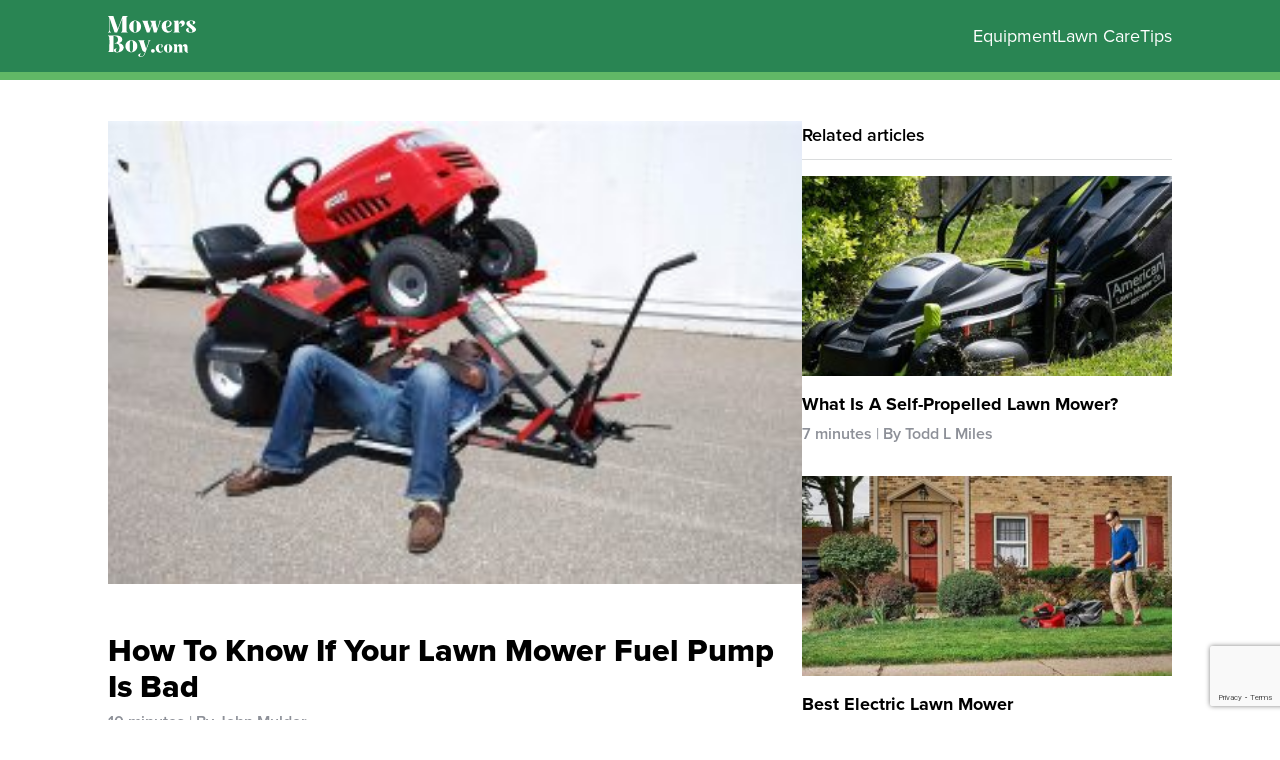

--- FILE ---
content_type: text/html; charset=UTF-8
request_url: https://mowersboy.com/how-to-know-if-your-lawn-mower-fuel-pump-is-bad/
body_size: 20910
content:
<!DOCTYPE html><html lang="en-US"><head><meta charset="UTF-8"/>
<script>var __ezHttpConsent={setByCat:function(src,tagType,attributes,category,force,customSetScriptFn=null){var setScript=function(){if(force||window.ezTcfConsent[category]){if(typeof customSetScriptFn==='function'){customSetScriptFn();}else{var scriptElement=document.createElement(tagType);scriptElement.src=src;attributes.forEach(function(attr){for(var key in attr){if(attr.hasOwnProperty(key)){scriptElement.setAttribute(key,attr[key]);}}});var firstScript=document.getElementsByTagName(tagType)[0];firstScript.parentNode.insertBefore(scriptElement,firstScript);}}};if(force||(window.ezTcfConsent&&window.ezTcfConsent.loaded)){setScript();}else if(typeof getEzConsentData==="function"){getEzConsentData().then(function(ezTcfConsent){if(ezTcfConsent&&ezTcfConsent.loaded){setScript();}else{console.error("cannot get ez consent data");force=true;setScript();}});}else{force=true;setScript();console.error("getEzConsentData is not a function");}},};</script>
<script>var ezTcfConsent=window.ezTcfConsent?window.ezTcfConsent:{loaded:false,store_info:false,develop_and_improve_services:false,measure_ad_performance:false,measure_content_performance:false,select_basic_ads:false,create_ad_profile:false,select_personalized_ads:false,create_content_profile:false,select_personalized_content:false,understand_audiences:false,use_limited_data_to_select_content:false,};function getEzConsentData(){return new Promise(function(resolve){document.addEventListener("ezConsentEvent",function(event){var ezTcfConsent=event.detail.ezTcfConsent;resolve(ezTcfConsent);});});}</script>
<script>if(typeof _setEzCookies!=='function'){function _setEzCookies(ezConsentData){var cookies=window.ezCookieQueue;for(var i=0;i<cookies.length;i++){var cookie=cookies[i];if(ezConsentData&&ezConsentData.loaded&&ezConsentData[cookie.tcfCategory]){document.cookie=cookie.name+"="+cookie.value;}}}}
window.ezCookieQueue=window.ezCookieQueue||[];if(typeof addEzCookies!=='function'){function addEzCookies(arr){window.ezCookieQueue=[...window.ezCookieQueue,...arr];}}
addEzCookies([{name:"ezoab_296261",value:"mod101-c; Path=/; Domain=mowersboy.com; Max-Age=7200",tcfCategory:"store_info",isEzoic:"true",},{name:"ezosuibasgeneris-1",value:"7551760a-5115-4a04-7adc-2bb8b0926d15; Path=/; Domain=mowersboy.com; Expires=Mon, 18 Jan 2027 15:59:28 UTC; Secure; SameSite=None",tcfCategory:"understand_audiences",isEzoic:"true",}]);if(window.ezTcfConsent&&window.ezTcfConsent.loaded){_setEzCookies(window.ezTcfConsent);}else if(typeof getEzConsentData==="function"){getEzConsentData().then(function(ezTcfConsent){if(ezTcfConsent&&ezTcfConsent.loaded){_setEzCookies(window.ezTcfConsent);}else{console.error("cannot get ez consent data");_setEzCookies(window.ezTcfConsent);}});}else{console.error("getEzConsentData is not a function");_setEzCookies(window.ezTcfConsent);}</script><script type="text/javascript" data-ezscrex='false' data-cfasync='false'>window._ezaq = Object.assign({"edge_cache_status":13,"edge_response_time":35,"url":"https://mowersboy.com/how-to-know-if-your-lawn-mower-fuel-pump-is-bad/"}, typeof window._ezaq !== "undefined" ? window._ezaq : {});</script><script type="text/javascript" data-ezscrex='false' data-cfasync='false'>window._ezaq = Object.assign({"ab_test_id":"mod101-c"}, typeof window._ezaq !== "undefined" ? window._ezaq : {});window.__ez=window.__ez||{};window.__ez.tf={};</script><script type="text/javascript" data-ezscrex='false' data-cfasync='false'>window.ezDisableAds = true;</script>
<script data-ezscrex='false' data-cfasync='false' data-pagespeed-no-defer>var __ez=__ez||{};__ez.stms=Date.now();__ez.evt={};__ez.script={};__ez.ck=__ez.ck||{};__ez.template={};__ez.template.isOrig=true;__ez.queue=__ez.queue||function(){var e=0,i=0,t=[],n=!1,o=[],r=[],s=!0,a=function(e,i,n,o,r,s,a){var l=arguments.length>7&&void 0!==arguments[7]?arguments[7]:window,d=this;this.name=e,this.funcName=i,this.parameters=null===n?null:w(n)?n:[n],this.isBlock=o,this.blockedBy=r,this.deleteWhenComplete=s,this.isError=!1,this.isComplete=!1,this.isInitialized=!1,this.proceedIfError=a,this.fWindow=l,this.isTimeDelay=!1,this.process=function(){f("... func = "+e),d.isInitialized=!0,d.isComplete=!0,f("... func.apply: "+e);var i=d.funcName.split("."),n=null,o=this.fWindow||window;i.length>3||(n=3===i.length?o[i[0]][i[1]][i[2]]:2===i.length?o[i[0]][i[1]]:o[d.funcName]),null!=n&&n.apply(null,this.parameters),!0===d.deleteWhenComplete&&delete t[e],!0===d.isBlock&&(f("----- F'D: "+d.name),m())}},l=function(e,i,t,n,o,r,s){var a=arguments.length>7&&void 0!==arguments[7]?arguments[7]:window,l=this;this.name=e,this.path=i,this.async=o,this.defer=r,this.isBlock=t,this.blockedBy=n,this.isInitialized=!1,this.isError=!1,this.isComplete=!1,this.proceedIfError=s,this.fWindow=a,this.isTimeDelay=!1,this.isPath=function(e){return"/"===e[0]&&"/"!==e[1]},this.getSrc=function(e){return void 0!==window.__ezScriptHost&&this.isPath(e)&&"banger.js"!==this.name?window.__ezScriptHost+e:e},this.process=function(){l.isInitialized=!0,f("... file = "+e);var i=this.fWindow?this.fWindow.document:document,t=i.createElement("script");t.src=this.getSrc(this.path),!0===o?t.async=!0:!0===r&&(t.defer=!0),t.onerror=function(){var e={url:window.location.href,name:l.name,path:l.path,user_agent:window.navigator.userAgent};"undefined"!=typeof _ezaq&&(e.pageview_id=_ezaq.page_view_id);var i=encodeURIComponent(JSON.stringify(e)),t=new XMLHttpRequest;t.open("GET","//g.ezoic.net/ezqlog?d="+i,!0),t.send(),f("----- ERR'D: "+l.name),l.isError=!0,!0===l.isBlock&&m()},t.onreadystatechange=t.onload=function(){var e=t.readyState;f("----- F'D: "+l.name),e&&!/loaded|complete/.test(e)||(l.isComplete=!0,!0===l.isBlock&&m())},i.getElementsByTagName("head")[0].appendChild(t)}},d=function(e,i){this.name=e,this.path="",this.async=!1,this.defer=!1,this.isBlock=!1,this.blockedBy=[],this.isInitialized=!0,this.isError=!1,this.isComplete=i,this.proceedIfError=!1,this.isTimeDelay=!1,this.process=function(){}};function c(e,i,n,s,a,d,c,u,f){var m=new l(e,i,n,s,a,d,c,f);!0===u?o[e]=m:r[e]=m,t[e]=m,h(m)}function h(e){!0!==u(e)&&0!=s&&e.process()}function u(e){if(!0===e.isTimeDelay&&!1===n)return f(e.name+" blocked = TIME DELAY!"),!0;if(w(e.blockedBy))for(var i=0;i<e.blockedBy.length;i++){var o=e.blockedBy[i];if(!1===t.hasOwnProperty(o))return f(e.name+" blocked = "+o),!0;if(!0===e.proceedIfError&&!0===t[o].isError)return!1;if(!1===t[o].isComplete)return f(e.name+" blocked = "+o),!0}return!1}function f(e){var i=window.location.href,t=new RegExp("[?&]ezq=([^&#]*)","i").exec(i);"1"===(t?t[1]:null)&&console.debug(e)}function m(){++e>200||(f("let's go"),p(o),p(r))}function p(e){for(var i in e)if(!1!==e.hasOwnProperty(i)){var t=e[i];!0===t.isComplete||u(t)||!0===t.isInitialized||!0===t.isError?!0===t.isError?f(t.name+": error"):!0===t.isComplete?f(t.name+": complete already"):!0===t.isInitialized&&f(t.name+": initialized already"):t.process()}}function w(e){return"[object Array]"==Object.prototype.toString.call(e)}return window.addEventListener("load",(function(){setTimeout((function(){n=!0,f("TDELAY -----"),m()}),5e3)}),!1),{addFile:c,addFileOnce:function(e,i,n,o,r,s,a,l,d){t[e]||c(e,i,n,o,r,s,a,l,d)},addDelayFile:function(e,i){var n=new l(e,i,!1,[],!1,!1,!0);n.isTimeDelay=!0,f(e+" ...  FILE! TDELAY"),r[e]=n,t[e]=n,h(n)},addFunc:function(e,n,s,l,d,c,u,f,m,p){!0===c&&(e=e+"_"+i++);var w=new a(e,n,s,l,d,u,f,p);!0===m?o[e]=w:r[e]=w,t[e]=w,h(w)},addDelayFunc:function(e,i,n){var o=new a(e,i,n,!1,[],!0,!0);o.isTimeDelay=!0,f(e+" ...  FUNCTION! TDELAY"),r[e]=o,t[e]=o,h(o)},items:t,processAll:m,setallowLoad:function(e){s=e},markLoaded:function(e){if(e&&0!==e.length){if(e in t){var i=t[e];!0===i.isComplete?f(i.name+" "+e+": error loaded duplicate"):(i.isComplete=!0,i.isInitialized=!0)}else t[e]=new d(e,!0);f("markLoaded dummyfile: "+t[e].name)}},logWhatsBlocked:function(){for(var e in t)!1!==t.hasOwnProperty(e)&&u(t[e])}}}();__ez.evt.add=function(e,t,n){e.addEventListener?e.addEventListener(t,n,!1):e.attachEvent?e.attachEvent("on"+t,n):e["on"+t]=n()},__ez.evt.remove=function(e,t,n){e.removeEventListener?e.removeEventListener(t,n,!1):e.detachEvent?e.detachEvent("on"+t,n):delete e["on"+t]};__ez.script.add=function(e){var t=document.createElement("script");t.src=e,t.async=!0,t.type="text/javascript",document.getElementsByTagName("head")[0].appendChild(t)};__ez.dot=__ez.dot||{};__ez.queue.addFileOnce('/detroitchicago/boise.js', '/detroitchicago/boise.js?gcb=195-3&cb=5', true, [], true, false, true, false);__ez.queue.addFileOnce('/parsonsmaize/abilene.js', '/parsonsmaize/abilene.js?gcb=195-3&cb=e80eca0cdb', true, [], true, false, true, false);__ez.queue.addFileOnce('/parsonsmaize/mulvane.js', '/parsonsmaize/mulvane.js?gcb=195-3&cb=e75e48eec0', true, ['/parsonsmaize/abilene.js'], true, false, true, false);__ez.queue.addFileOnce('/detroitchicago/birmingham.js', '/detroitchicago/birmingham.js?gcb=195-3&cb=539c47377c', true, ['/parsonsmaize/abilene.js'], true, false, true, false);</script>
<script data-ezscrex="false" type="text/javascript" data-cfasync="false">window._ezaq = Object.assign({"ad_cache_level":0,"adpicker_placement_cnt":0,"ai_placeholder_cache_level":0,"ai_placeholder_placement_cnt":-1,"article_category":"Equipment","author":"John Mulder","domain":"mowersboy.com","domain_id":296261,"ezcache_level":2,"ezcache_skip_code":0,"has_bad_image":0,"has_bad_words":0,"is_sitespeed":0,"lt_cache_level":0,"publish_date":"2023-06-24","response_size":73969,"response_size_orig":68206,"response_time_orig":2,"template_id":120,"url":"https://mowersboy.com/how-to-know-if-your-lawn-mower-fuel-pump-is-bad/","word_count":0,"worst_bad_word_level":0}, typeof window._ezaq !== "undefined" ? window._ezaq : {});__ez.queue.markLoaded('ezaqBaseReady');</script>
<script type='text/javascript' data-ezscrex='false' data-cfasync='false'>
window.ezAnalyticsStatic = true;

function analyticsAddScript(script) {
	var ezDynamic = document.createElement('script');
	ezDynamic.type = 'text/javascript';
	ezDynamic.innerHTML = script;
	document.head.appendChild(ezDynamic);
}
function getCookiesWithPrefix() {
    var allCookies = document.cookie.split(';');
    var cookiesWithPrefix = {};

    for (var i = 0; i < allCookies.length; i++) {
        var cookie = allCookies[i].trim();

        for (var j = 0; j < arguments.length; j++) {
            var prefix = arguments[j];
            if (cookie.indexOf(prefix) === 0) {
                var cookieParts = cookie.split('=');
                var cookieName = cookieParts[0];
                var cookieValue = cookieParts.slice(1).join('=');
                cookiesWithPrefix[cookieName] = decodeURIComponent(cookieValue);
                break; // Once matched, no need to check other prefixes
            }
        }
    }

    return cookiesWithPrefix;
}
function productAnalytics() {
	var d = {"pr":[6],"omd5":"a4d0b594c0b75fda3a0b60343a6b3625","nar":"risk score"};
	d.u = _ezaq.url;
	d.p = _ezaq.page_view_id;
	d.v = _ezaq.visit_uuid;
	d.ab = _ezaq.ab_test_id;
	d.e = JSON.stringify(_ezaq);
	d.ref = document.referrer;
	d.c = getCookiesWithPrefix('active_template', 'ez', 'lp_');
	if(typeof ez_utmParams !== 'undefined') {
		d.utm = ez_utmParams;
	}

	var dataText = JSON.stringify(d);
	var xhr = new XMLHttpRequest();
	xhr.open('POST','/ezais/analytics?cb=1', true);
	xhr.onload = function () {
		if (xhr.status!=200) {
            return;
		}

        if(document.readyState !== 'loading') {
            analyticsAddScript(xhr.response);
            return;
        }

        var eventFunc = function() {
            if(document.readyState === 'loading') {
                return;
            }
            document.removeEventListener('readystatechange', eventFunc, false);
            analyticsAddScript(xhr.response);
        };

        document.addEventListener('readystatechange', eventFunc, false);
	};
	xhr.setRequestHeader('Content-Type','text/plain');
	xhr.send(dataText);
}
__ez.queue.addFunc("productAnalytics", "productAnalytics", null, true, ['ezaqBaseReady'], false, false, false, true);
</script><base href="https://mowersboy.com/how-to-know-if-your-lawn-mower-fuel-pump-is-bad/"/>
	
	<meta name="viewport" content="width=device-width, initial-scale=1"/>
  <title>How To Know If Your Lawn Mower Fuel Pump Is Bad</title>

	<meta name="robots" content="index, follow, max-image-preview:large, max-snippet:-1, max-video-preview:-1"/>

	<!-- This site is optimized with the Yoast SEO Premium plugin v21.0 (Yoast SEO v26.6) - https://yoast.com/wordpress/plugins/seo/ -->
	<meta name="description" content="Learn how to know if your lawn mower fuel pump is bad with a comprehensive guide, including easy-to-follow steps!"/>
	<link rel="canonical" href="https://mowersboy.com/how-to-know-if-your-lawn-mower-fuel-pump-is-bad/"/>
	<meta property="og:locale" content="en_US"/>
	<meta property="og:type" content="article"/>
	<meta property="og:title" content="How To Know If Your Lawn Mower Fuel Pump Is Bad"/>
	<meta property="og:description" content="Learn how to know if your lawn mower fuel pump is bad with a comprehensive guide, including easy-to-follow steps!"/>
	<meta property="og:url" content="https://mowersboy.com/how-to-know-if-your-lawn-mower-fuel-pump-is-bad/"/>
	<meta property="og:site_name" content="Mowers Boy"/>
	<meta property="article:published_time" content="2023-06-24T15:27:06+00:00"/>
	<meta property="article:modified_time" content="2023-08-24T19:41:14+00:00"/>
	<meta property="og:image" content="https://mowersboy.com/wp-content/uploads/2022/01/Lawn-Mower-Lift-with-Hydraulic-Jack.jpg"/>
	<meta property="og:image:width" content="1500"/>
	<meta property="og:image:height" content="980"/>
	<meta property="og:image:type" content="image/jpeg"/>
	<meta name="author" content="John Mulder"/>
	<meta name="twitter:card" content="summary_large_image"/>
	<meta name="twitter:label1" content="Written by"/>
	<meta name="twitter:data1" content="Todd L Miles"/>
	<meta name="twitter:label2" content="Est. reading time"/>
	<meta name="twitter:data2" content="10 minutes"/>
	<script type="application/ld+json" class="yoast-schema-graph">{"@context":"https://schema.org","@graph":[{"@type":"Article","@id":"https://mowersboy.com/how-to-know-if-your-lawn-mower-fuel-pump-is-bad/#article","isPartOf":{"@id":"https://mowersboy.com/how-to-know-if-your-lawn-mower-fuel-pump-is-bad/"},"author":{"@id":"https://mowersboy.com/#/schema/person/image/3002a5bc383f39c8489543c1b4a045f2"},"headline":"How To Know If Your Lawn Mower Fuel Pump Is Bad","datePublished":"2023-06-24T15:27:06+00:00","dateModified":"2023-08-24T19:41:14+00:00","mainEntityOfPage":{"@id":"https://mowersboy.com/how-to-know-if-your-lawn-mower-fuel-pump-is-bad/"},"wordCount":2211,"commentCount":0,"publisher":{"@id":"https://mowersboy.com/#organization"},"image":{"@id":"https://mowersboy.com/how-to-know-if-your-lawn-mower-fuel-pump-is-bad/#primaryimage"},"thumbnailUrl":"https://mowersboy.com/wp-content/uploads/2022/01/Lawn-Mower-Lift-with-Hydraulic-Jack.jpg","keywords":["fuel pumps"],"articleSection":["Equipment","Guides","How To","Lawn Mowers","Maintenance/Operation","Tips"],"inLanguage":"en-US","potentialAction":[{"@type":"CommentAction","name":"Comment","target":["https://mowersboy.com/how-to-know-if-your-lawn-mower-fuel-pump-is-bad/#respond"]}]},{"@type":"WebPage","@id":"https://mowersboy.com/how-to-know-if-your-lawn-mower-fuel-pump-is-bad/","url":"https://mowersboy.com/how-to-know-if-your-lawn-mower-fuel-pump-is-bad/","name":"How To Know If Your Lawn Mower Fuel Pump Is Bad","isPartOf":{"@id":"https://mowersboy.com/#website"},"primaryImageOfPage":{"@id":"https://mowersboy.com/how-to-know-if-your-lawn-mower-fuel-pump-is-bad/#primaryimage"},"image":{"@id":"https://mowersboy.com/how-to-know-if-your-lawn-mower-fuel-pump-is-bad/#primaryimage"},"thumbnailUrl":"https://mowersboy.com/wp-content/uploads/2022/01/Lawn-Mower-Lift-with-Hydraulic-Jack.jpg","datePublished":"2023-06-24T15:27:06+00:00","dateModified":"2023-08-24T19:41:14+00:00","description":"Learn how to know if your lawn mower fuel pump is bad with a comprehensive guide, including easy-to-follow steps!","breadcrumb":{"@id":"https://mowersboy.com/how-to-know-if-your-lawn-mower-fuel-pump-is-bad/#breadcrumb"},"inLanguage":"en-US","potentialAction":[{"@type":"ReadAction","target":["https://mowersboy.com/how-to-know-if-your-lawn-mower-fuel-pump-is-bad/"]}]},{"@type":"ImageObject","inLanguage":"en-US","@id":"https://mowersboy.com/how-to-know-if-your-lawn-mower-fuel-pump-is-bad/#primaryimage","url":"https://mowersboy.com/wp-content/uploads/2022/01/Lawn-Mower-Lift-with-Hydraulic-Jack.jpg","contentUrl":"https://mowersboy.com/wp-content/uploads/2022/01/Lawn-Mower-Lift-with-Hydraulic-Jack.jpg","width":1500,"height":980,"caption":"A man working on the underside of a riding lawn mower."},{"@type":"BreadcrumbList","@id":"https://mowersboy.com/how-to-know-if-your-lawn-mower-fuel-pump-is-bad/#breadcrumb","itemListElement":[{"@type":"ListItem","position":1,"name":"Home","item":"https://mowersboy.com/"},{"@type":"ListItem","position":2,"name":"How To Know If Your Lawn Mower Fuel Pump Is Bad"}]},{"@type":"WebSite","@id":"https://mowersboy.com/#website","url":"https://mowersboy.com/","name":"Mowers Boy","description":"Lawn Mowers and Lawn Care Help, Tips, Guides, and Recommendations","publisher":{"@id":"https://mowersboy.com/#organization"},"potentialAction":[{"@type":"SearchAction","target":{"@type":"EntryPoint","urlTemplate":"https://mowersboy.com/?s={search_term_string}"},"query-input":{"@type":"PropertyValueSpecification","valueRequired":true,"valueName":"search_term_string"}}],"inLanguage":"en-US"},{"@type":"Organization","@id":"https://mowersboy.com/#organization","name":"Mowers Boy","url":"https://mowersboy.com/","logo":{"@type":"ImageObject","inLanguage":"en-US","@id":"https://mowersboy.com/#/schema/logo/image/","url":"https://mowersboy.com/wp-content/uploads/2019/08/best-lawn-mowers.png","contentUrl":"https://mowersboy.com/wp-content/uploads/2019/08/best-lawn-mowers.png","width":900,"height":550,"caption":"Mowers Boy"},"image":{"@id":"https://mowersboy.com/#/schema/logo/image/"}},{"@type":"Person","@id":"https://mowersboy.com/#/schema/person/image/3002a5bc383f39c8489543c1b4a045f2","name":"John Mulder","image":{"@type":"ImageObject","inLanguage":"en-US","@id":"https://mowersboy.com/#/schema/person/image/5d6017382a394d1327e3b388c0e24fcd","url":"https://mowersboy.com/wp-content/uploads/2022/12/John-Mulder.png","contentUrl":"https://mowersboy.com/wp-content/uploads/2022/12/John-Mulder.png","width":"","height":"","caption":"John Mulder"},"description":"John has years of experience maintaining and servicing small engine equipment dating back to 1982. While not out flying or sailing, you’ll find him tinkering with lawn mowers, weed whackers, chainsaws, and ATVs. He loves looking after his landscaped gardens, and perfect lawn, and tending his fruit trees.","url":"https://mowersboy.com/author/john-mulder/"}]}</script>
	<!-- / Yoast SEO Premium plugin. -->


<link rel="dns-prefetch" href="//use.typekit.net"/>
<link rel="alternate" title="oEmbed (JSON)" type="application/json+oembed" href="https://mowersboy.com/wp-json/oembed/1.0/embed?url=https%3A%2F%2Fmowersboy.com%2Fhow-to-know-if-your-lawn-mower-fuel-pump-is-bad%2F"/>
<link rel="alternate" title="oEmbed (XML)" type="text/xml+oembed" href="https://mowersboy.com/wp-json/oembed/1.0/embed?url=https%3A%2F%2Fmowersboy.com%2Fhow-to-know-if-your-lawn-mower-fuel-pump-is-bad%2F&amp;format=xml"/>
<style id="wp-img-auto-sizes-contain-inline-css" type="text/css">
img:is([sizes=auto i],[sizes^="auto," i]){contain-intrinsic-size:3000px 1500px}
/*# sourceURL=wp-img-auto-sizes-contain-inline-css */
</style>
<style id="classic-theme-styles-inline-css" type="text/css">
/*! This file is auto-generated */
.wp-block-button__link{color:#fff;background-color:#32373c;border-radius:9999px;box-shadow:none;text-decoration:none;padding:calc(.667em + 2px) calc(1.333em + 2px);font-size:1.125em}.wp-block-file__button{background:#32373c;color:#fff;text-decoration:none}
/*# sourceURL=/wp-includes/css/classic-themes.min.css */
</style>
<link rel="stylesheet" id="mowersboy-fonts-css" href="https://use.typekit.net/hpp2wpb.css?ver=6.9" type="text/css" media="all"/>
<link rel="stylesheet" id="mowersboy-css" href="https://mowersboy.com/wp-content/themes/mowersboy/assets/css/mowersboy.css?ver=6.9" type="text/css" media="all"/>
<link rel="stylesheet" id="tablepress-custom-css" href="https://mowersboy.com/wp-content/tablepress-custom.min.css?ver=7" type="text/css" media="all"/>
<link rel="https://api.w.org/" href="https://mowersboy.com/wp-json/"/><link rel="alternate" title="JSON" type="application/json" href="https://mowersboy.com/wp-json/wp/v2/posts/11548"/><!-- Google Tag Manager -->
<script>(function(w,d,s,l,i){w[l]=w[l]||[];w[l].push({'gtm.start':
new Date().getTime(),event:'gtm.js'});var f=d.getElementsByTagName(s)[0],
j=d.createElement(s),dl=l!='dataLayer'?'&l='+l:'';j.async=true;j.src=
'https://www.googletagmanager.com/gtm.js?id='+i+dl;f.parentNode.insertBefore(j,f);
})(window,document,'script','dataLayer','GTM-KTTJKJ8');</script>
<!-- End Google Tag Manager -->

<link rel="icon" href="https://mowersboy.com/wp-content/uploads/2019/06/lawn-mowers-boy-fevi.png" sizes="32x32"/>
<link rel="icon" href="https://mowersboy.com/wp-content/uploads/2019/06/lawn-mowers-boy-fevi.png" sizes="192x192"/>
<link rel="apple-touch-icon" href="https://mowersboy.com/wp-content/uploads/2019/06/lawn-mowers-boy-fevi.png"/>
<meta name="msapplication-TileImage" content="https://mowersboy.com/wp-content/uploads/2019/06/lawn-mowers-boy-fevi.png"/>
		<style type="text/css" id="wp-custom-css">
			.entry-content ol {
	margin-bottom: 1.5rem;
	padding-left: 1.5rem;
}
		</style>
		<style id="wp-block-heading-inline-css" type="text/css">
h1:where(.wp-block-heading).has-background,h2:where(.wp-block-heading).has-background,h3:where(.wp-block-heading).has-background,h4:where(.wp-block-heading).has-background,h5:where(.wp-block-heading).has-background,h6:where(.wp-block-heading).has-background{padding:1.25em 2.375em}h1.has-text-align-left[style*=writing-mode]:where([style*=vertical-lr]),h1.has-text-align-right[style*=writing-mode]:where([style*=vertical-rl]),h2.has-text-align-left[style*=writing-mode]:where([style*=vertical-lr]),h2.has-text-align-right[style*=writing-mode]:where([style*=vertical-rl]),h3.has-text-align-left[style*=writing-mode]:where([style*=vertical-lr]),h3.has-text-align-right[style*=writing-mode]:where([style*=vertical-rl]),h4.has-text-align-left[style*=writing-mode]:where([style*=vertical-lr]),h4.has-text-align-right[style*=writing-mode]:where([style*=vertical-rl]),h5.has-text-align-left[style*=writing-mode]:where([style*=vertical-lr]),h5.has-text-align-right[style*=writing-mode]:where([style*=vertical-rl]),h6.has-text-align-left[style*=writing-mode]:where([style*=vertical-lr]),h6.has-text-align-right[style*=writing-mode]:where([style*=vertical-rl]){rotate:180deg}
/*# sourceURL=https://mowersboy.com/wp-includes/blocks/heading/style.min.css */
</style>
<style id="wp-block-image-inline-css" type="text/css">
.wp-block-image>a,.wp-block-image>figure>a{display:inline-block}.wp-block-image img{box-sizing:border-box;height:auto;max-width:100%;vertical-align:bottom}@media not (prefers-reduced-motion){.wp-block-image img.hide{visibility:hidden}.wp-block-image img.show{animation:show-content-image .4s}}.wp-block-image[style*=border-radius] img,.wp-block-image[style*=border-radius]>a{border-radius:inherit}.wp-block-image.has-custom-border img{box-sizing:border-box}.wp-block-image.aligncenter{text-align:center}.wp-block-image.alignfull>a,.wp-block-image.alignwide>a{width:100%}.wp-block-image.alignfull img,.wp-block-image.alignwide img{height:auto;width:100%}.wp-block-image .aligncenter,.wp-block-image .alignleft,.wp-block-image .alignright,.wp-block-image.aligncenter,.wp-block-image.alignleft,.wp-block-image.alignright{display:table}.wp-block-image .aligncenter>figcaption,.wp-block-image .alignleft>figcaption,.wp-block-image .alignright>figcaption,.wp-block-image.aligncenter>figcaption,.wp-block-image.alignleft>figcaption,.wp-block-image.alignright>figcaption{caption-side:bottom;display:table-caption}.wp-block-image .alignleft{float:left;margin:.5em 1em .5em 0}.wp-block-image .alignright{float:right;margin:.5em 0 .5em 1em}.wp-block-image .aligncenter{margin-left:auto;margin-right:auto}.wp-block-image :where(figcaption){margin-bottom:1em;margin-top:.5em}.wp-block-image.is-style-circle-mask img{border-radius:9999px}@supports ((-webkit-mask-image:none) or (mask-image:none)) or (-webkit-mask-image:none){.wp-block-image.is-style-circle-mask img{border-radius:0;-webkit-mask-image:url('data:image/svg+xml;utf8,<svg viewBox="0 0 100 100" xmlns="http://www.w3.org/2000/svg"><circle cx="50" cy="50" r="50"/></svg>');mask-image:url('data:image/svg+xml;utf8,<svg viewBox="0 0 100 100" xmlns="http://www.w3.org/2000/svg"><circle cx="50" cy="50" r="50"/></svg>');mask-mode:alpha;-webkit-mask-position:center;mask-position:center;-webkit-mask-repeat:no-repeat;mask-repeat:no-repeat;-webkit-mask-size:contain;mask-size:contain}}:root :where(.wp-block-image.is-style-rounded img,.wp-block-image .is-style-rounded img){border-radius:9999px}.wp-block-image figure{margin:0}.wp-lightbox-container{display:flex;flex-direction:column;position:relative}.wp-lightbox-container img{cursor:zoom-in}.wp-lightbox-container img:hover+button{opacity:1}.wp-lightbox-container button{align-items:center;backdrop-filter:blur(16px) saturate(180%);background-color:#5a5a5a40;border:none;border-radius:4px;cursor:zoom-in;display:flex;height:20px;justify-content:center;opacity:0;padding:0;position:absolute;right:16px;text-align:center;top:16px;width:20px;z-index:100}@media not (prefers-reduced-motion){.wp-lightbox-container button{transition:opacity .2s ease}}.wp-lightbox-container button:focus-visible{outline:3px auto #5a5a5a40;outline:3px auto -webkit-focus-ring-color;outline-offset:3px}.wp-lightbox-container button:hover{cursor:pointer;opacity:1}.wp-lightbox-container button:focus{opacity:1}.wp-lightbox-container button:focus,.wp-lightbox-container button:hover,.wp-lightbox-container button:not(:hover):not(:active):not(.has-background){background-color:#5a5a5a40;border:none}.wp-lightbox-overlay{box-sizing:border-box;cursor:zoom-out;height:100vh;left:0;overflow:hidden;position:fixed;top:0;visibility:hidden;width:100%;z-index:100000}.wp-lightbox-overlay .close-button{align-items:center;cursor:pointer;display:flex;justify-content:center;min-height:40px;min-width:40px;padding:0;position:absolute;right:calc(env(safe-area-inset-right) + 16px);top:calc(env(safe-area-inset-top) + 16px);z-index:5000000}.wp-lightbox-overlay .close-button:focus,.wp-lightbox-overlay .close-button:hover,.wp-lightbox-overlay .close-button:not(:hover):not(:active):not(.has-background){background:none;border:none}.wp-lightbox-overlay .lightbox-image-container{height:var(--wp--lightbox-container-height);left:50%;overflow:hidden;position:absolute;top:50%;transform:translate(-50%,-50%);transform-origin:top left;width:var(--wp--lightbox-container-width);z-index:9999999999}.wp-lightbox-overlay .wp-block-image{align-items:center;box-sizing:border-box;display:flex;height:100%;justify-content:center;margin:0;position:relative;transform-origin:0 0;width:100%;z-index:3000000}.wp-lightbox-overlay .wp-block-image img{height:var(--wp--lightbox-image-height);min-height:var(--wp--lightbox-image-height);min-width:var(--wp--lightbox-image-width);width:var(--wp--lightbox-image-width)}.wp-lightbox-overlay .wp-block-image figcaption{display:none}.wp-lightbox-overlay button{background:none;border:none}.wp-lightbox-overlay .scrim{background-color:#fff;height:100%;opacity:.9;position:absolute;width:100%;z-index:2000000}.wp-lightbox-overlay.active{visibility:visible}@media not (prefers-reduced-motion){.wp-lightbox-overlay.active{animation:turn-on-visibility .25s both}.wp-lightbox-overlay.active img{animation:turn-on-visibility .35s both}.wp-lightbox-overlay.show-closing-animation:not(.active){animation:turn-off-visibility .35s both}.wp-lightbox-overlay.show-closing-animation:not(.active) img{animation:turn-off-visibility .25s both}.wp-lightbox-overlay.zoom.active{animation:none;opacity:1;visibility:visible}.wp-lightbox-overlay.zoom.active .lightbox-image-container{animation:lightbox-zoom-in .4s}.wp-lightbox-overlay.zoom.active .lightbox-image-container img{animation:none}.wp-lightbox-overlay.zoom.active .scrim{animation:turn-on-visibility .4s forwards}.wp-lightbox-overlay.zoom.show-closing-animation:not(.active){animation:none}.wp-lightbox-overlay.zoom.show-closing-animation:not(.active) .lightbox-image-container{animation:lightbox-zoom-out .4s}.wp-lightbox-overlay.zoom.show-closing-animation:not(.active) .lightbox-image-container img{animation:none}.wp-lightbox-overlay.zoom.show-closing-animation:not(.active) .scrim{animation:turn-off-visibility .4s forwards}}@keyframes show-content-image{0%{visibility:hidden}99%{visibility:hidden}to{visibility:visible}}@keyframes turn-on-visibility{0%{opacity:0}to{opacity:1}}@keyframes turn-off-visibility{0%{opacity:1;visibility:visible}99%{opacity:0;visibility:visible}to{opacity:0;visibility:hidden}}@keyframes lightbox-zoom-in{0%{transform:translate(calc((-100vw + var(--wp--lightbox-scrollbar-width))/2 + var(--wp--lightbox-initial-left-position)),calc(-50vh + var(--wp--lightbox-initial-top-position))) scale(var(--wp--lightbox-scale))}to{transform:translate(-50%,-50%) scale(1)}}@keyframes lightbox-zoom-out{0%{transform:translate(-50%,-50%) scale(1);visibility:visible}99%{visibility:visible}to{transform:translate(calc((-100vw + var(--wp--lightbox-scrollbar-width))/2 + var(--wp--lightbox-initial-left-position)),calc(-50vh + var(--wp--lightbox-initial-top-position))) scale(var(--wp--lightbox-scale));visibility:hidden}}
/*# sourceURL=https://mowersboy.com/wp-includes/blocks/image/style.min.css */
</style>
<style id="wp-block-list-inline-css" type="text/css">
ol,ul{box-sizing:border-box}:root :where(.wp-block-list.has-background){padding:1.25em 2.375em}
/*# sourceURL=https://mowersboy.com/wp-includes/blocks/list/style.min.css */
</style>
<style id="wp-block-paragraph-inline-css" type="text/css">
.is-small-text{font-size:.875em}.is-regular-text{font-size:1em}.is-large-text{font-size:2.25em}.is-larger-text{font-size:3em}.has-drop-cap:not(:focus):first-letter{float:left;font-size:8.4em;font-style:normal;font-weight:100;line-height:.68;margin:.05em .1em 0 0;text-transform:uppercase}body.rtl .has-drop-cap:not(:focus):first-letter{float:none;margin-left:.1em}p.has-drop-cap.has-background{overflow:hidden}:root :where(p.has-background){padding:1.25em 2.375em}:where(p.has-text-color:not(.has-link-color)) a{color:inherit}p.has-text-align-left[style*="writing-mode:vertical-lr"],p.has-text-align-right[style*="writing-mode:vertical-rl"]{rotate:180deg}
/*# sourceURL=https://mowersboy.com/wp-includes/blocks/paragraph/style.min.css */
</style>
<script type='text/javascript'>
var ezoTemplate = 'old_site_noads';
var ezouid = '1';
var ezoFormfactor = '1';
</script><script data-ezscrex="false" type='text/javascript'>
var soc_app_id = '0';
var did = 296261;
var ezdomain = 'mowersboy.com';
var ezoicSearchable = 1;
</script></head>

<body class="wp-singular post-template-default single single-post postid-11548 single-format-standard wp-custom-logo wp-theme-mowersboy"><noscript><iframe src="https://www.googletagmanager.com/ns.html?id=GTM-KTTJKJ8" height="0" width="0" style="display:none;visibility:hidden"></iframe></noscript>
<!-- Google Tag Manager (noscript) --><!-- End Google Tag Manager (noscript) -->
<div id="page">

  <header id="header-main" class="header-main">
  <div class="container">
    <div class="branding">
      <a href="https://mowersboy.com/" class="custom-logo-link" rel="home"><img width="88" height="41" src="https://mowersboy.com/wp-content/uploads/2022/02/Logo.svg" class="custom-logo" alt="Mowers Boy" decoding="async" srcset="https://mowersboy.com/wp-content/uploads/Logo.svg 150w, https://mowersboy.com/wp-content/uploads/Logo.svg 300w, https://mowersboy.com/wp-content/uploads/Logo.svg 768w, https://mowersboy.com/wp-content/uploads/Logo.svg 1024w, https://mowersboy.com/wp-content/uploads/Logo.svg 88w" sizes="(max-width: 88px) 100vw, 88px"/></a>
      <div class="actions">
        <button class="action-menu menu-toggle" aria-label="Toggle Menu">
          <span class="bar bar-top"></span>
          <span class="bar bar-middle"></span>
          <span class="bar bar-bottom"></span>
        </button>
      </div>
    </div>

    <nav class="menu-container">
      <ul id="menu-up" class="menu"><li id="menu-item-11817" class="menu-item menu-item-type-taxonomy menu-item-object-category current-post-ancestor current-menu-parent current-post-parent menu-item-has-children menu-item-11817"><a href="https://mowersboy.com/equipment/">Equipment<span class="arrow"><img alt="" src="https://mowersboy.com/wp-content/themes/mowersboy/assets/img/icon-arrow-white.svg"/></span></a>
<ul class="sub-menu">
	<li id="menu-item-11818" class="menu-item menu-item-type-taxonomy menu-item-object-category current-post-ancestor current-menu-parent current-post-parent menu-item-11818"><a href="https://mowersboy.com/equipment/lawn-mowers/">Lawn Mowers<span class="arrow"><img alt="" src="https://mowersboy.com/wp-content/themes/mowersboy/assets/img/icon-arrow-white.svg"/></span></a></li>
	<li id="menu-item-12055" class="menu-item menu-item-type-taxonomy menu-item-object-category menu-item-12055"><a href="https://mowersboy.com/equipment/trimmers/">Trimmers<span class="arrow"><img alt="" src="https://mowersboy.com/wp-content/themes/mowersboy/assets/img/icon-arrow-white.svg"/></span></a></li>
	<li id="menu-item-12056" class="menu-item menu-item-type-taxonomy menu-item-object-category menu-item-12056"><a href="https://mowersboy.com/equipment/specialty-equipment/">Specialty Equipment<span class="arrow"><img alt="" src="https://mowersboy.com/wp-content/themes/mowersboy/assets/img/icon-arrow-white.svg"/></span></a></li>
</ul>
</li>
<li id="menu-item-11819" class="menu-item menu-item-type-taxonomy menu-item-object-category menu-item-has-children menu-item-11819"><a href="https://mowersboy.com/lawn-care/">Lawn Care<span class="arrow"><img alt="" src="https://mowersboy.com/wp-content/themes/mowersboy/assets/img/icon-arrow-white.svg"/></span></a>
<ul class="sub-menu">
	<li id="menu-item-11822" class="menu-item menu-item-type-taxonomy menu-item-object-category menu-item-11822"><a href="https://mowersboy.com/lawn-care/grass-care/">Grass Care<span class="arrow"><img alt="" src="https://mowersboy.com/wp-content/themes/mowersboy/assets/img/icon-arrow-white.svg"/></span></a></li>
	<li id="menu-item-11821" class="menu-item menu-item-type-taxonomy menu-item-object-category menu-item-11821"><a href="https://mowersboy.com/lawn-care/fertilizing/">Fertilizing<span class="arrow"><img alt="" src="https://mowersboy.com/wp-content/themes/mowersboy/assets/img/icon-arrow-white.svg"/></span></a></li>
	<li id="menu-item-11820" class="menu-item menu-item-type-taxonomy menu-item-object-category menu-item-11820"><a href="https://mowersboy.com/lawn-care/cutting-trimming/">Cutting/Trimming<span class="arrow"><img alt="" src="https://mowersboy.com/wp-content/themes/mowersboy/assets/img/icon-arrow-white.svg"/></span></a></li>
	<li id="menu-item-12057" class="menu-item menu-item-type-taxonomy menu-item-object-category menu-item-12057"><a href="https://mowersboy.com/lawn-care/weed-control/">Weed Control<span class="arrow"><img alt="" src="https://mowersboy.com/wp-content/themes/mowersboy/assets/img/icon-arrow-white.svg"/></span></a></li>
	<li id="menu-item-12058" class="menu-item menu-item-type-taxonomy menu-item-object-category menu-item-12058"><a href="https://mowersboy.com/lawn-care/soil-care/">Soil Care<span class="arrow"><img alt="" src="https://mowersboy.com/wp-content/themes/mowersboy/assets/img/icon-arrow-white.svg"/></span></a></li>
	<li id="menu-item-12059" class="menu-item menu-item-type-taxonomy menu-item-object-category menu-item-12059"><a href="https://mowersboy.com/lawn-care/planting-and-growing/">Planting And Growing<span class="arrow"><img alt="" src="https://mowersboy.com/wp-content/themes/mowersboy/assets/img/icon-arrow-white.svg"/></span></a></li>
	<li id="menu-item-12060" class="menu-item menu-item-type-taxonomy menu-item-object-category menu-item-12060"><a href="https://mowersboy.com/lawn-care/specialty-lawn-care/">Specialty Lawn Care<span class="arrow"><img alt="" src="https://mowersboy.com/wp-content/themes/mowersboy/assets/img/icon-arrow-white.svg"/></span></a></li>
	<li id="menu-item-12061" class="menu-item menu-item-type-taxonomy menu-item-object-category menu-item-12061"><a href="https://mowersboy.com/lawn-care/cleanup/">Cleanup<span class="arrow"><img alt="" src="https://mowersboy.com/wp-content/themes/mowersboy/assets/img/icon-arrow-white.svg"/></span></a></li>
</ul>
</li>
<li id="menu-item-11823" class="menu-item menu-item-type-taxonomy menu-item-object-category current-post-ancestor current-menu-parent current-post-parent menu-item-has-children menu-item-11823"><a href="https://mowersboy.com/tips/">Tips<span class="arrow"><img alt="" src="https://mowersboy.com/wp-content/themes/mowersboy/assets/img/icon-arrow-white.svg"/></span></a>
<ul class="sub-menu">
	<li id="menu-item-11826" class="menu-item menu-item-type-taxonomy menu-item-object-category current-post-ancestor current-menu-parent current-post-parent menu-item-11826"><a href="https://mowersboy.com/tips/how-to/">How To<span class="arrow"><img alt="" src="https://mowersboy.com/wp-content/themes/mowersboy/assets/img/icon-arrow-white.svg"/></span></a></li>
	<li id="menu-item-11825" class="menu-item menu-item-type-taxonomy menu-item-object-category current-post-ancestor current-menu-parent current-post-parent menu-item-11825"><a href="https://mowersboy.com/tips/guides-tips/">Guides<span class="arrow"><img alt="" src="https://mowersboy.com/wp-content/themes/mowersboy/assets/img/icon-arrow-white.svg"/></span></a></li>
	<li id="menu-item-11827" class="menu-item menu-item-type-taxonomy menu-item-object-category menu-item-11827"><a href="https://mowersboy.com/tips/questions-and-answers/">Questions And Answers<span class="arrow"><img alt="" src="https://mowersboy.com/wp-content/themes/mowersboy/assets/img/icon-arrow-white.svg"/></span></a></li>
	<li id="menu-item-11824" class="menu-item menu-item-type-taxonomy menu-item-object-category current-post-ancestor current-menu-parent current-post-parent menu-item-11824"><a href="https://mowersboy.com/tips/maintenance-operation/">Maintenance/Operation<span class="arrow"><img alt="" src="https://mowersboy.com/wp-content/themes/mowersboy/assets/img/icon-arrow-white.svg"/></span></a></li>
	<li id="menu-item-11828" class="menu-item menu-item-type-taxonomy menu-item-object-category menu-item-11828"><a href="https://mowersboy.com/tips/lists/">Lists<span class="arrow"><img alt="" src="https://mowersboy.com/wp-content/themes/mowersboy/assets/img/icon-arrow-white.svg"/></span></a></li>
</ul>
</li>
</ul>    </nav>
  </div>
</header>

  <main id="main" class="site-main" role="main">
<section id="page-split" role="main">
  <main>
    <article id="post-11548" class="post-11548 post type-post status-publish format-standard has-post-thumbnail hentry category-equipment category-guides-tips category-how-to category-lawn-mowers category-maintenance-operation category-tips tag-fuel-pumps">
      <header class="entry-header">
                  <div class="post-thumbnail">
            <div class="container-tablet">
              <img width="270" height="180" src="https://mowersboy.com/wp-content/uploads/2022/01/Lawn-Mower-Lift-with-Hydraulic-Jack-270x180.jpg" class="attachment-post-thumbnail size-post-thumbnail wp-post-image" alt="A man working on the underside of a riding lawn mower." decoding="async" srcset="https://mowersboy.com/wp-content/uploads/2022/01/Lawn-Mower-Lift-with-Hydraulic-Jack-270x180.jpg 270w, https://mowersboy.com/wp-content/uploads/2022/01/Lawn-Mower-Lift-with-Hydraulic-Jack-770x515.jpg 770w, https://mowersboy.com/wp-content/uploads/2022/01/Lawn-Mower-Lift-with-Hydraulic-Jack-370x245.jpg 370w" sizes="(max-width: 270px) 100vw, 270px"/>            </div>
          </div>
        
        <div class="container">
          <h1 class="page-title">How To Know If Your Lawn Mower Fuel Pump Is Bad</h1>

          <div class="meta">
      <span class="reading-time">10 minutes</span>
    <a class="author" href="https://mowersboy.com/author/john-mulder/" rel="author">By John Mulder</a>
</div>
        </div>
      </header><!-- .entry-header -->

      <div class="entry-content">
        <div class="container">
          
<p>Fuel pumps are an essential component of <a href="https://mowersboy.com/how-lawn-mowers-work/">lawn mowers</a>. Sometimes lawn mower fuel pumps go bad. But how do you know if your lawn mower fuel pump has gone bad?</p><!-- Ezoic - wp_under_page_title - under_page_title --><div id="ezoic-pub-ad-placeholder-184" data-inserter-version="2"></div><!-- End Ezoic - wp_under_page_title - under_page_title -->



<p><strong>Signs of a bad lawn mower fuel pump include unusual fuel tank noises and engine troubles such as sputtering, surging, and stalling. To test the pump, remove the pump’s outlet hose, siphon the fuel, and start your lawn mower. If fuel fails to flow in a consistent stream, then the fuel pump is bad.</strong> </p>



<div id="ez-toc-container" class="ez-toc-v2_0_61 counter-hierarchy ez-toc-counter ez-toc-grey ez-toc-container-direction">
<div class="ez-toc-title-container">
<p class="ez-toc-title ">In this content you’ll learn:</p>
<span class="ez-toc-title-toggle"></span></div>
<nav><ul class="ez-toc-list ez-toc-list-level-1 "><li class="ez-toc-page-1 ez-toc-heading-level-2"><a class="ez-toc-link ez-toc-heading-1" href="#Terms_To_Know" title="Terms To Know">Terms To Know</a></li><li class="ez-toc-page-1 ez-toc-heading-level-2"><a class="ez-toc-link ez-toc-heading-2" href="#Understanding_The_Role_Of_A_Lawn_Mower_Fuel_Pump" title="Understanding The Role Of A Lawn Mower Fuel Pump">Understanding The Role Of A Lawn Mower Fuel Pump</a></li><li class="ez-toc-page-1 ez-toc-heading-level-2"><a class="ez-toc-link ez-toc-heading-3" href="#Why_Do_Lawn_Mower_Fuel_Pumps_Go_Bad" title="Why Do Lawn Mower Fuel Pumps Go Bad?">Why Do Lawn Mower Fuel Pumps Go Bad?</a></li><li class="ez-toc-page-1 ez-toc-heading-level-2"><a class="ez-toc-link ez-toc-heading-4" href="#Signs_Of_A_Failing_Lawn_Mower_Fuel_Pump" title="Signs Of A Failing Lawn Mower Fuel Pump">Signs Of A Failing Lawn Mower Fuel Pump</a><ul class="ez-toc-list-level-3"><li class="ez-toc-heading-level-3"><a class="ez-toc-link ez-toc-heading-5" href="#Unusual_Noise_From_The_Fuel_Tank" title="Unusual Noise From The Fuel Tank">Unusual Noise From The Fuel Tank</a></li><li class="ez-toc-page-1 ez-toc-heading-level-3"><a class="ez-toc-link ez-toc-heading-6" href="#Difficulty_Starting_The_Engine" title="Difficulty Starting The Engine">Difficulty Starting The Engine</a></li><li class="ez-toc-page-1 ez-toc-heading-level-3"><a class="ez-toc-link ez-toc-heading-7" href="#A_Sputtering_Or_Stalling_Engine" title="A Sputtering Or Stalling Engine">A Sputtering Or Stalling Engine</a></li><li class="ez-toc-page-1 ez-toc-heading-level-3"><a class="ez-toc-link ez-toc-heading-8" href="#Power_Loss_And_Surging_Power" title="Power Loss And Surging Power">Power Loss And Surging Power</a></li><li class="ez-toc-page-1 ez-toc-heading-level-3"><a class="ez-toc-link ez-toc-heading-9" href="#Decreased_Fuel_Efficiency" title="Decreased Fuel Efficiency">Decreased Fuel Efficiency</a></li><li class="ez-toc-page-1 ez-toc-heading-level-3"><a class="ez-toc-link ez-toc-heading-10" href="#Complete_Engine_Failure" title="Complete Engine Failure">Complete Engine Failure</a></li></ul></li><li class="ez-toc-page-1 ez-toc-heading-level-2"><a class="ez-toc-link ez-toc-heading-11" href="#Testing_And_Diagnosing_A_Bad_Lawn_Mower_Fuel_Pump" title="Testing And Diagnosing A Bad Lawn Mower Fuel Pump">Testing And Diagnosing A Bad Lawn Mower Fuel Pump</a><ul class="ez-toc-list-level-3"><li class="ez-toc-heading-level-3"><a class="ez-toc-link ez-toc-heading-12" href="#Safety_Precautions" title="Safety Precautions">Safety Precautions</a></li><li class="ez-toc-page-1 ez-toc-heading-level-3"><a class="ez-toc-link ez-toc-heading-13" href="#Tools_Needed" title="Tools Needed">Tools Needed</a></li><li class="ez-toc-page-1 ez-toc-heading-level-3"><a class="ez-toc-link ez-toc-heading-14" href="#1_%E2%80%93_Check_To_See_If_Your_Lawn_Mower_Even_Has_A_Fuel_Pump" title="1 – Check To See If Your Lawn Mower Even Has A Fuel Pump">1 – Check To See If Your Lawn Mower Even Has A Fuel Pump</a></li><li class="ez-toc-page-1 ez-toc-heading-level-3"><a class="ez-toc-link ez-toc-heading-15" href="#2_%E2%80%93_Remove_The_Outlet_Hose_From_The_Fuel_Pump" title="2 – Remove The Outlet Hose From The Fuel Pump">2 – Remove The Outlet Hose From The Fuel Pump</a></li><li class="ez-toc-page-1 ez-toc-heading-level-3"><a class="ez-toc-link ez-toc-heading-16" href="#3_%E2%80%93_Attach_Some_Tubing_To_The_Fuel_Pump_Outlet_Pipe" title="3 – Attach Some Tubing To The Fuel Pump Outlet Pipe">3 – Attach Some Tubing To The Fuel Pump Outlet Pipe</a></li><li class="ez-toc-page-1 ez-toc-heading-level-3"><a class="ez-toc-link ez-toc-heading-17" href="#4_%E2%80%93_Start_Your_Lawn_Mower" title="4 – Start Your Lawn Mower">4 – Start Your Lawn Mower</a></li><li class="ez-toc-page-1 ez-toc-heading-level-3"><a class="ez-toc-link ez-toc-heading-18" href="#5_%E2%80%93_Check_The_Breather_Hose_Connecting_The_Fuel_Pump_To_The_Crankcase" title="5 – Check The Breather Hose Connecting The Fuel Pump To The Crankcase">5 – Check The Breather Hose Connecting The Fuel Pump To The Crankcase</a></li><li class="ez-toc-page-1 ez-toc-heading-level-3"><a class="ez-toc-link ez-toc-heading-19" href="#6_%E2%80%93_Replace_The_Fuel_Pump" title="6 – Replace The Fuel Pump">6 – Replace The Fuel Pump</a></li></ul></li><li class="ez-toc-page-1 ez-toc-heading-level-2"><a class="ez-toc-link ez-toc-heading-20" href="#Quick_Tips_To_Properly_Maintain_Your_Lawn_Mower_Fuel_Pump" title="Quick Tips To Properly Maintain Your Lawn Mower Fuel Pump">Quick Tips To Properly Maintain Your Lawn Mower Fuel Pump</a></li><li class="ez-toc-page-1 ez-toc-heading-level-2"><a class="ez-toc-link ez-toc-heading-21" href="#Conclusion_How_To_Know_If_Your_Lawn_Mower_Fuel_Pump_Is_Bad" title="Conclusion: How To Know If Your Lawn Mower Fuel Pump Is Bad">Conclusion: How To Know If Your Lawn Mower Fuel Pump Is Bad</a></li></ul></nav></div>
<h2 class="wp-block-heading" id="h-terms-to-know"><span class="ez-toc-section" id="Terms_To_Know"></span>Terms To Know<span class="ez-toc-section-end"></span></h2>



<p>You can find more detailed and technical information below. However, here are some terms to give you a head start on understanding what you’ll find there:</p>



<ul class="wp-block-list">
<li><strong>Fuel pump</strong>: pumps fuel from the fuel tank to the carburetor</li>



<li><strong>Fuel tank</strong>: contains the fuel for a lawn mower</li>



<li><strong>Carburetor</strong>: ensures the proper mixture between fuel and air</li>



<li><strong>Diaphragm</strong>: helps regulate fuel flow from the carburetor</li>
</ul>



<h2 class="wp-block-heading" id="h-understanding-the-role-of-a-lawn-mower-fuel-pump"><span class="ez-toc-section" id="Understanding_The_Role_Of_A_Lawn_Mower_Fuel_Pump"></span>Understanding The Role Of A Lawn Mower Fuel Pump<span class="ez-toc-section-end"></span></h2>



<figure class="wp-block-image size-large"><img fetchpriority="high" decoding="async" width="1024" height="682" src="https://mowersboy.com/wp-content/uploads/2023/06/Depositphotos_86575448_L-1024x682.jpg" alt="A closeup of someone working on a lawn mower engine." class="wp-image-11672" srcset="https://mowersboy.com/wp-content/uploads/2023/06/Depositphotos_86575448_L-1024x682.jpg 1024w, https://mowersboy.com/wp-content/uploads/2023/06/Depositphotos_86575448_L-300x200.jpg 300w, https://mowersboy.com/wp-content/uploads/2023/06/Depositphotos_86575448_L-150x100.jpg 150w, https://mowersboy.com/wp-content/uploads/2023/06/Depositphotos_86575448_L-768x512.jpg 768w, https://mowersboy.com/wp-content/uploads/2023/06/Depositphotos_86575448_L-1536x1024.jpg 1536w, https://mowersboy.com/wp-content/uploads/2023/06/Depositphotos_86575448_L.jpg 2000w" sizes="(max-width: 1024px) 100vw, 1024px"/><figcaption class="wp-element-caption">Lawn mowers are complicated machines. Knowing what all their parts do is essential.</figcaption></figure>



<p>Manufacturers mount fuel pumps on the side of the motor, between the fuel tank and the carburetor. The fuel pump’s job is to ensure an even fuel flow to the carburetor, which is mounted on top or to the side of the motor. The pump is either mechanical, using the pressure created inside the motor to move the fuel, or an electric one powered by the battery. </p>



<p>The fuel tank is usually a large black or white plastic tank located on the side or the top of the engine in push lawn mowers. It has a large 1-inch to 2-inch black cap with a gas symbol on the top. Ride-on lawn mowers have their gas tanks located either under the seat at the rear or on either side of the control panel, just ahead of the driving position.</p>



<p>On a more technical level, the fuel draws its power from the pressure created inside the lawn mower’s crankcase. The crankcase is the body of the motor that houses the crankshaft, connecting rods, and other parts on the bottom half of the motor. It also holds the oil that lubricates the motor, which you’ll want to make sure you <a href="https://mowersboy.com/how-to-replace-lawn-mower-oil/">keep an eye on and maintain appropriately as well</a>. </p><!-- Ezoic - wp_under_second_paragraph - under_second_paragraph --><div id="ezoic-pub-ad-placeholder-193" data-inserter-version="2"></div><!-- End Ezoic - wp_under_second_paragraph - under_second_paragraph -->



<p>As the piston moves up and down through its power stroke and exhaust stroke, it creates negative pressure on the up stroke and positive pressure on the down stroke. </p>



<p>A rubber hose at the top of the crankcase transfers the pressure to the fuel pump. The changes in pressure cause the diaphragm inside the fuel pump to move backward and forward, which pumps fuel to the carburetor.</p>



<p>One side of the pump has an inlet where fuel enters from the fuel tank. The other side of the pump has an outlet through which the fuel pumps to the carburetor.</p>



<h2 class="wp-block-heading" id="h-why-do-lawn-mower-fuel-pumps-go-bad"><span class="ez-toc-section" id="Why_Do_Lawn_Mower_Fuel_Pumps_Go_Bad"></span>Why Do Lawn Mower Fuel Pumps Go Bad?<span class="ez-toc-section-end"></span></h2>



<p>Fuel pumps usually fail because the diaphragm becomes worn or perforated, causing unusual noises.  But your fuel pump may also fail due to the following:</p><!-- Ezoic - wp_mid_content - mid_content --><div id="ezoic-pub-ad-placeholder-194" data-inserter-version="2"></div><!-- End Ezoic - wp_mid_content - mid_content -->



<ul class="wp-block-list">
<li>Old age</li>



<li>Pumping fuel that’s old or contains dirt or moisture</li>



<li>An electrical fault</li>



<li>A clogged fuel filter</li>



<li>Tears or a hole in the fuel line</li>



<li>A fuel line restriction </li>
</ul>



<h2 class="wp-block-heading" id="h-signs-of-a-failing-lawn-mower-fuel-pump"><span class="ez-toc-section" id="Signs_Of_A_Failing_Lawn_Mower_Fuel_Pump"></span>Signs Of A Failing Lawn Mower Fuel Pump<span class="ez-toc-section-end"></span></h2>



<figure class="wp-block-image size-large"><img decoding="async" width="1024" height="682" src="https://mowersboy.com/wp-content/uploads/2023/06/lawn-mower-2127637_1280-1024x682.jpg" alt="A man mowing his backyard." class="wp-image-11670" srcset="https://mowersboy.com/wp-content/uploads/2023/06/lawn-mower-2127637_1280-1024x682.jpg 1024w, https://mowersboy.com/wp-content/uploads/2023/06/lawn-mower-2127637_1280-300x200.jpg 300w, https://mowersboy.com/wp-content/uploads/2023/06/lawn-mower-2127637_1280-150x100.jpg 150w, https://mowersboy.com/wp-content/uploads/2023/06/lawn-mower-2127637_1280-768x512.jpg 768w, https://mowersboy.com/wp-content/uploads/2023/06/lawn-mower-2127637_1280.jpg 1280w" sizes="(max-width: 1024px) 100vw, 1024px"/><figcaption class="wp-element-caption">This lawn mower will start showing some or all of the below signs if it has a bad fuel pump.</figcaption></figure>



<p>A failing lawn mower fuel pump shows many signs; these range from strange fuel tank noises to engine issues. </p>



<p>Let’s begin with the fuel tank.</p>



<h3 class="wp-block-heading" id="h-unusual-noise-from-the-fuel-tank"><span class="ez-toc-section" id="Unusual_Noise_From_The_Fuel_Tank"></span>Unusual Noise From The Fuel Tank<span class="ez-toc-section-end"></span></h3>



<p>A properly functioning fuel pump slightly purrs. If you hear the fuel tank whining or vibrating, it could indicate a damaged fuel pump. However, this could also indicate a <a href="https://mowersboy.com/how-to-clean-lawn-mower-fuel-line/">blocked fuel line</a>, constricted fuel filter, or <a href="https://mowersboy.com/how-to-clean-lawn-mower-carburetor/">bunged-up carburetor</a>.</p>



<p>Keep this in mind and look for other issues as described below to help confirm if your lawn mower fuel pump has gone bad.</p>



<h3 class="wp-block-heading" id="h-difficulty-starting-the-engine"><span class="ez-toc-section" id="Difficulty_Starting_The_Engine"></span>Difficulty Starting The Engine<span class="ez-toc-section-end"></span></h3>



<p>Diaphragm fuel pumps are self-priming. A self-priming fuel pump means you don’t have to manually run fuel into the fuel line and remove water vapor. The pump does this for you, making it easier to start the engine.</p><!-- Ezoic - wp_long_content - long_content --><div id="ezoic-pub-ad-placeholder-195" data-inserter-version="2"></div><!-- End Ezoic - wp_long_content - long_content -->



<p>If the fuel pump delivers either too much or too little fuel, it will make starting the engine difficult or impossible. Typically, your lawn mower should start after a few cranks of the starter or pulls on the starter cord.</p>



<h3 class="wp-block-heading" id="h-a-sputtering-or-stalling-engine"><span class="ez-toc-section" id="A_Sputtering_Or_Stalling_Engine"></span>A Sputtering Or Stalling Engine<span class="ez-toc-section-end"></span></h3>



<p>When your lawn mower sputters or stalls, it usually indicates the carburetor is not providing a constant fuel flow to the engine.</p>



<p>As the fuel pump operates, it provides a constant fuel flow to the carburetor under a certain pressure. The carburetor delivers the fuel to the engine via jets in the throttle body. As the fuel in the carburetor float bowl is used, the float drops, causing a valve to open and more fuel to enter the float chamber under pressure from the fuel pump.</p>



<h3 class="wp-block-heading" id="h-power-loss-and-surging-power"><span class="ez-toc-section" id="Power_Loss_And_Surging_Power"></span>Power Loss And Surging Power<span class="ez-toc-section-end"></span></h3>



<p>As the fuel pump fails, it contributes to a loss of power. When the pump diaphragm wears out, the fuel pump becomes less efficient at moving fuel into the carburetor.  </p><!-- Ezoic - wp_longer_content - longer_content --><div id="ezoic-pub-ad-placeholder-196" data-inserter-version="2"></div><!-- End Ezoic - wp_longer_content - longer_content -->



<p>You will notice this as you struggle to get the lawn mower to work normally. If it’s a push lawn mower, the blades will bog down more easily, and you’ll struggle to cut damp or thicker grass (but that could also be due to needing to <a href="https://mowersboy.com/how-to-replace-lawn-mower-blades/">replace</a> or <a href="https://mowersboy.com/how-to-sharpen-lawn-mower-blades/">sharpen the blades</a>). On ride-on lawn mowers and <a href="https://mowersboy.com/best-self-propelled-lawn-mower/">self-propelled lawn mowers</a>, you will struggle to get the lawn mower to move up inclines or through thick grass and soft sand.</p>



<p>The inconsistent fuel flow to the carburetor will cause the engine to surge as it tries to maintain momentum. Instead of receiving the same amount of fuel on each power stroke, the engine will have too much or too little fuel, resulting in bursts of power followed by a lack of it. The lawn mower may backfire as the excess fuel is pushed into the hot exhaust system and ignites.</p>



<h3 class="wp-block-heading" id="h-decreased-fuel-efficiency"><span class="ez-toc-section" id="Decreased_Fuel_Efficiency"></span>Decreased Fuel Efficiency<span class="ez-toc-section-end"></span></h3>



<p>As the fuel pump malfunctions, it can cause fuel to leak out of the pump body. Aside from the leakage, it will also cause the lawn mower to run erratically.</p>



<p>This issue usually ends up with the engine using more fuel as it struggles to maintain power. If the diaphragm has a hole or a tear, fuel can run into the engine via the vacuum hose.  Apart from wasting fuel, this also causes damage to the engine as it reduces the efficiency of the lubrication inside the engine.</p><!-- Ezoic - wp_longest_content - longest_content --><div id="ezoic-pub-ad-placeholder-197" data-inserter-version="2"></div><!-- End Ezoic - wp_longest_content - longest_content -->



<h3 class="wp-block-heading" id="h-complete-engine-failure"><span class="ez-toc-section" id="Complete_Engine_Failure"></span>Complete Engine Failure<span class="ez-toc-section-end"></span></h3>



<p>Once your fuel pump fails, your engine will stop. No matter how much you try to start it, fuel will not reach the carburetor.</p>



<p>This issue will require a fuel pump replacement, or you may be able to obtain a rebuild kit to recondition your fuel pump. However, if your fuel pump has been malfunctioning for some time, it could have caused excessive wear and tear inside the engine, causing it to seize.</p>



<p>This is especially true if the fuel ends up inside the crankcase. This issue requires an engine overhaul, as the pistons will likely be beyond repair. In the worst-case scenario, the lawn mower will be beyond repair, or the cost will be more than purchasing a new lawn mower.</p>



<h2 class="wp-block-heading" id="h-testing-and-diagnosing-a-bad-lawn-mower-fuel-pump"><span class="ez-toc-section" id="Testing_And_Diagnosing_A_Bad_Lawn_Mower_Fuel_Pump"></span>Testing And Diagnosing A Bad Lawn Mower Fuel Pump<span class="ez-toc-section-end"></span></h2>



<p>When your lawn mower starts showing one or more of the symptoms above, it’s time to test whether or not your lawn mower fuel pump is the culprit. To do so, follow the below systematic process (<a href="https://mowersboy.com/how-to-drain-fuel-from-a-lawn-mower/">one of several ways to drain fuel from a lawn mower</a>), beginning with removing the outlet hose from the fuel pump.</p><!-- Ezoic - wp_incontent_5 - incontent_5 --><div id="ezoic-pub-ad-placeholder-198" data-inserter-version="2"></div><!-- End Ezoic - wp_incontent_5 - incontent_5 -->



<h3 class="wp-block-heading" id="h-safety-precautions"><span class="ez-toc-section" id="Safety_Precautions"></span>Safety Precautions<span class="ez-toc-section-end"></span></h3>



<p>As with any lawn mower maintenance, practicing safety first is essential. The safety process includes placing your lawn mower on a flat surface. Also, ensure the space is well-ventilated, such as a garage.</p>



<h3 class="wp-block-heading" id="h-tools-needed"><span class="ez-toc-section" id="Tools_Needed"></span>Tools Needed<span class="ez-toc-section-end"></span></h3>



<p>To perform the below operations, you’ll need a variety of tools, which include:</p>



<ul class="wp-block-list">
<li><a href="https://www.amazon.com/CRAFTSMAN-Screwdriver-Assorted-12-Piece-CMHT65044/dp/B07QK2PFKY/?tag=mowersboy04-20" target="_blank" rel="noreferrer noopener">A screwdriver</a></li>



<li><a href="https://www.amazon.com/WORKPRO-7-piece-Pliers-Diagonal-Linesman/dp/B0105SSMRO/?tag=mowersboy04-20" target="_blank" rel="noreferrer noopener">Pliers</a></li>



<li><a href="https://www.amazon.com/Penn-Plax-Aquariums-Flexible-Standard/dp/B0002563MW/?tag=mowersboy04-20" target="_blank" rel="noreferrer noopener">Fish tank tubing</a></li>



<li><a href="https://www.amazon.com/LOCCEF-MicroFoam-Nitrile-Coated-6-Seamless/dp/B092ZRDYW8/?tag=mowersboy04-20" target="_blank" rel="noreferrer noopener">Safety gloves</a></li>



<li><a href="https://www.amazon.com/DEWALT-DPG82-11-DPG82-11CTR-Concealer-Anti-Fog/dp/B01A12J3GI/?tag=mowersboy04-20" target="_blank" rel="noreferrer noopener">Safety glasses</a></li>



<li><a href="https://www.amazon.com/No-Spill-1450-5-Gallon-Poly-Compliant/dp/B000W9JN4S/?tag=mowersboy04-20" target="_blank" rel="noreferrer noopener">A fuel can</a></li>



<li><a href="https://www.amazon.com/USANOOKS-Microfiber-Cleaning-Cloth-Performance/dp/B0BH43JCR2/?tag=mowersboy04-20" target="_blank" rel="noreferrer noopener">Rags</a> (for cleaning up any spills)</li>



<li><a href="https://www.amazon.com/CRAFTSMAN-Adjustable-Wrench-3-Piece-CMMT12001/dp/B07QQ8P5K6/?tag=mowersboy04-20" target="_blank" rel="noreferrer noopener">A wrench</a></li>



<li><a href="https://www.amazon.com/Funnel-Funnels-For-Filling-Bottles/dp/B07RRBKM1S/?tag=mowersboy04-20" target="_blank" rel="noreferrer noopener">Large funnel</a> </li>



<li><a href="https://www.amazon.com/First-Alert-1039896-Professional-Extinguisher/dp/B000M2QR8U/?tag=mowersboy04-20" target="_blank" rel="noreferrer noopener">A fire extinguisher</a> (in case of a fire emergency)</li>



<li><a href="https://www.amazon.com/MaxxHaul-70472-Solid-Rubber-high-2/dp/B01CGU14T2/?tag=mowersboy04-20" target="_blank" rel="noreferrer noopener">Wheel chocks</a> (only necessary if you raise or tilt your lawn mower)</li>
</ul>



<h3 class="wp-block-heading" id="h-1-check-to-see-if-your-lawn-mower-even-has-a-fuel-pump"><span class="ez-toc-section" id="1_%E2%80%93_Check_To_See_If_Your_Lawn_Mower_Even_Has_A_Fuel_Pump"></span>1 – Check To See If Your Lawn Mower Even Has A Fuel Pump<span class="ez-toc-section-end"></span></h3>



<p>To determine if your lawn mower fuel pump is bad, you must first check to see if your lawn mower has one. Manufacturers only fit fuel pumps to lawn mowers with carburetors mounted above the fuel tank. You can identify a carburetor by the black fuel line running to it and the linkages connected by a <a href="https://mowersboy.com/how-to-fix-a-lawn-mower-throttle-cable/">cable to the throttle</a> or accelerator.</p>



<h3 class="wp-block-heading" id="h-2-remove-the-outlet-hose-from-the-fuel-pump"><span class="ez-toc-section" id="2_%E2%80%93_Remove_The_Outlet_Hose_From_The_Fuel_Pump"></span>2 – Remove The Outlet Hose From The Fuel Pump<span class="ez-toc-section-end"></span></h3>



<p>The outlet hose leads to the carburetor. Loosen the clip holding the hose in place and use a flathead screwdriver to lever the hose off the pump carefully.</p><!-- Ezoic - wp_incontent_6 - incontent_6 --><div id="ezoic-pub-ad-placeholder-199" data-inserter-version="2"></div><!-- End Ezoic - wp_incontent_6 - incontent_6 -->



<h3 class="wp-block-heading" id="h-3-attach-some-tubing-to-the-fuel-pump-outlet-pipe"><span class="ez-toc-section" id="3_%E2%80%93_Attach_Some_Tubing_To_The_Fuel_Pump_Outlet_Pipe"></span>3 – Attach Some Tubing To The Fuel Pump Outlet Pipe<span class="ez-toc-section-end"></span></h3>



<p>Use 6mm fish tank tubing and funnel to direct the fuel into a container. This way, you will not waste any fuel during this process.</p>



<h3 class="wp-block-heading" id="h-4-start-your-lawn-mower"><span class="ez-toc-section" id="4_%E2%80%93_Start_Your_Lawn_Mower"></span>4 – Start Your Lawn Mower<span class="ez-toc-section-end"></span></h3>



<p>The carburetor will have sufficient fuel to allow the lawn mower to run for about a minute. The fuel should run down the tubing and into the container during that time. If it does not or if there is only a trickle of fuel, then you know the fuel pump is faulty.</p>



<p>If plenty of fuel is coming down the tubing, then the fuel pump is working fine, and you should look to the <a href="https://mowersboy.com/how-to-fix-a-bad-lawn-mower-fuel-filter/">fuel filter</a> or <a href="https://mowersboy.com/how-to-fix-a-bad-lawn-mower-carburetor/">carburetor</a> as the cause of the problem.</p>



<h3 class="wp-block-heading" id="h-5-check-the-breather-hose-connecting-the-fuel-pump-to-the-crankcase"><span class="ez-toc-section" id="5_%E2%80%93_Check_The_Breather_Hose_Connecting_The_Fuel_Pump_To_The_Crankcase"></span>5 – Check The Breather Hose Connecting The Fuel Pump To The Crankcase<span class="ez-toc-section-end"></span></h3>



<p>A part that commonly causes your fuel pump to malfunction is the breather hose. If this is the only problem, your fuel pump will work properly once you fix or replace the hose. This is because the breather hose provides power to the fuel pump, and any tears or damage can cause the pressure to bleed off. </p>



<p>To get at the hose, you’ll need to locate it first. Conveniently, the breather hose is located underneath the fuel pump and requires you to remove the two bolts holding the fuel pump in place.</p><!-- Ezoic - wp_incontent_7 - incontent_7 --><div id="ezoic-pub-ad-placeholder-600" data-inserter-version="2"></div><!-- End Ezoic - wp_incontent_7 - incontent_7 -->



<p>Once you remove the bolts,<strong> </strong>pull the hose off the end of the pump. Gently pull the hose off the crankcase. It is held in place by an enlarged piece of rubber at the end of the hose. Check the hose for holes or tears. </p>



<p>After replacing the hose, connect the pump and repeat step three to see if you fixed the problem.</p>



<h3 class="wp-block-heading" id="h-6-replace-the-fuel-pump"><span class="ez-toc-section" id="6_%E2%80%93_Replace_The_Fuel_Pump"></span>6 – Replace The Fuel Pump<span class="ez-toc-section-end"></span></h3>



<p>If the fuel pump is still not working correctly, <a href="https://mowersboy.com/how-to-fix-a-faulty-lawn-mower-fuel-pump/">you can try fixing it</a>, but it’s better to buy a replacement. Most pumps are made of plastic, either white or black. Buy a manufacturer’s pump, as cheap pumps are prone to failure or may not work properly when installed.</p>



<p>To replace the pump, unbolt it from the lawn mower’s body and remove the clips holding the hoses in place. Gently ease the hoses off the pump with a flathead screwdriver.</p>



<p>Attach the new pump to the breather hose first, then bolt it. Then remove any end caps on the hose and push the inlet and outlet hoses into place.</p><!-- Ezoic - wp_incontent_8 - incontent_8 --><div id="ezoic-pub-ad-placeholder-601" data-inserter-version="2"></div><!-- End Ezoic - wp_incontent_8 - incontent_8 -->



<p>Ensure you put the pump on the right way so the inlet and outlet are aligned correctly. Arrows show you which way the fuel flows. Make sure they point in the direction of the carburetor.</p>



<h2 class="wp-block-heading" id="h-quick-tips-to-properly-maintain-your-lawn-mower-fuel-pump"><span class="ez-toc-section" id="Quick_Tips_To_Properly_Maintain_Your_Lawn_Mower_Fuel_Pump"></span>Quick Tips To Properly Maintain Your Lawn Mower Fuel Pump<span class="ez-toc-section-end"></span></h2>



<p>The fuel pump works more efficiently if plenty of fuel is in the tank. If the fuel sloshes inside the tank, it may allow some air into the fuel line, which can place additional stress on the diaphragm.</p>



<p>Also, use the correct fuel grade for your lawn mower. Check your owner’s manual to see what fuel grades the manufacturer recommends. Also, avoid running old fuel through the fuel pump, as it can cause the pump to gum up over time.</p>



<p>It is common for sludge to build up in the bottom of your fuel tank (<a href="https://mowersboy.com/how-to-clean-lawn-mower-gas-tank/">cleaning it helps</a>). To avoid this, keep a check on your fuel filter. If it appears dirty, replace it to avoid contaminated fuel entering the pump. Debris can block the pump’s narrow passageways.</p>



<h2 class="wp-block-heading" id="h-conclusion-how-to-know-if-your-lawn-mower-fuel-pump-is-bad"><span class="ez-toc-section" id="Conclusion_How_To_Know_If_Your_Lawn_Mower_Fuel_Pump_Is_Bad"></span>Conclusion: How To Know If Your Lawn Mower Fuel Pump Is Bad<span class="ez-toc-section-end"></span></h2>



<p>Fuel pumps are integral components that ensure your lawn mower runs appropriately. If you suspect your fuel pump is bad, you should check it using the methods we suggest above to avoid damaging your engine, and then take steps to fix or replace it. </p><!-- Ezoic - wp_incontent_9 - incontent_9 --><div id="ezoic-pub-ad-placeholder-602" data-inserter-version="2"></div><!-- End Ezoic - wp_incontent_9 - incontent_9 -->



<p><em>So, do you think your lawn mower fuel pump is bad? Are you seeing the same signs above? Let us know what’s going on in the comments below!</em></p>
        </div>
      </div><!-- .entry-content -->

            <footer class="entry-footer">
        <div class="container">
          <div class="social-share">
  <div class="title">Share this post</div>

  <div class="icons">
    <div class="icon icon-facebook">
        <a class="share-social-media" data-name="Facebook" href="https://www.facebook.com/sharer.php?u=https%3A%2F%2Fmowersboy.com%2Fhow-to-know-if-your-lawn-mower-fuel-pump-is-bad%2F" target="_blank" title="Share this post on Facebook">
          <img alt="Facebook green icon" src="https://mowersboy.com/wp-content/themes/mowersboy/assets/img/icon-facebook.svg" width="20"/>
        </a>
    </div>
    <div class="icon icon-twitter">
        <a class="share-social-media" data-name="Twitter" href="https://twitter.com/intent/tweet?url==https%3A%2F%2Fmowersboy.com%2Fhow-to-know-if-your-lawn-mower-fuel-pump-is-bad%2F" target="_blank" title="Share this post on Twitter">
          <img alt="Twitter green icon" src="https://mowersboy.com/wp-content/themes/mowersboy/assets/img/icon-twitter.svg" width="20"/>
        </a>
    </div>
    <div class="icon icon-pinterest">
        <a class="share-social-media" data-name="Pinterest" href="https://pinterest.com/pin/create/button/?url=https%3A%2F%2Fmowersboy.com%2Fhow-to-know-if-your-lawn-mower-fuel-pump-is-bad%2F&amp;description=Fuel+pumps+are+an+essential+component+of+lawn+mowers.+Sometimes+lawn+mower+fuel+pumps+go+bad.+But+how+do+you+know+if+your+lawn+mower+fuel+pump+has+gone+bad%3F&amp;media=https%3A%2F%2Fmowersboy.com%2Fwp-content%2Fuploads%2F2022%2F01%2FLawn-Mower-Lift-with-Hydraulic-Jack-270x180.jpg" target="_blank" title="Pin this post on Pinterest">
          <img alt="Pinterest green icon" src="https://mowersboy.com/wp-content/themes/mowersboy/assets/img/icon-pinterest.svg" width="20"/>
        </a>
    </div>
  </div>
</div>

          
<div class="tags">
      <a href="https://mowersboy.com/tag/fuel-pumps/">fuel pumps</a>
  </div>


          <div class="author">
  <img alt="" src="https://mowersboy.com/wp-content/uploads/2022/12/John-Mulder.png" srcset="https://mowersboy.com/wp-content/uploads/2022/12/John-Mulder.png 2x" class="avatar avatar-150 photo avatar-default" height="150" width="150" loading="lazy" decoding="async"/>  <div class="name">John Mulder</div>
  <div class="title">Lawn Mowers Enthusiast</div>
  <div class="description">John has years of experience maintaining and servicing small engine equipment dating back to 1982. While not out flying or sailing, you’ll find him tinkering with lawn mowers, weed whackers, chainsaws, and ATVs. He loves looking after his landscaped gardens, and perfect lawn, and tending his fruit trees.</div>
</div>
        </div>
      </footer><!-- .entry-footer -->
      
        <div id="ezoic-pub-ad-placeholder-180"> </div>
    </article><!-- #post-11548 -->
  </main>

  <aside>
  <div class="inner">
      <!-- Ezoic - Sidebar - Top - sidebar -->
  <div id="ezoic-pub-ad-placeholder-181"> </div>
  <!-- End Ezoic - Sidebar - Top - sidebar -->

    <div class="container container-sidebar container-sidebar-posts posts-related">
  <div class="title">Related articles</div>

  <div class="posts">
        <div class="post-item">
              <img width="270" height="180" src="https://mowersboy.com/wp-content/uploads/2022/01/What-Is-A-Self-Propelled-Lawn-Mower-45466-270x180.jpg" class="attachment-post-thumbnail size-post-thumbnail wp-post-image" alt="What Is A Self Propelled Lawn Mower" decoding="async" loading="lazy" srcset="https://mowersboy.com/wp-content/uploads/2022/01/What-Is-A-Self-Propelled-Lawn-Mower-45466-270x180.jpg 270w, https://mowersboy.com/wp-content/uploads/2022/01/What-Is-A-Self-Propelled-Lawn-Mower-45466-770x515.jpg 770w, https://mowersboy.com/wp-content/uploads/2022/01/What-Is-A-Self-Propelled-Lawn-Mower-45466-370x245.jpg 370w" sizes="auto, (max-width: 270px) 100vw, 270px"/>            <div class="post-title"><a href="https://mowersboy.com/what-is-a-self-propelled-lawn-mower/">What Is A Self-Propelled Lawn Mower?</a></div>
      <div class="meta">
      <span class="reading-time">7 minutes</span>
    <a class="author" href="https://mowersboy.com/author/vland/" rel="author">By Todd L Miles</a>
</div>
    </div>
        <div class="post-item">
              <img width="270" height="180" src="https://mowersboy.com/wp-content/uploads/2020/04/Best-Electric-Lawn-Mower-w-270x180.jpg" class="attachment-post-thumbnail size-post-thumbnail wp-post-image" alt="Best Electric Lawn Mower" decoding="async" loading="lazy" srcset="https://mowersboy.com/wp-content/uploads/2020/04/Best-Electric-Lawn-Mower-w-270x180.jpg 270w, https://mowersboy.com/wp-content/uploads/2020/04/Best-Electric-Lawn-Mower-w-770x515.jpg 770w, https://mowersboy.com/wp-content/uploads/2020/04/Best-Electric-Lawn-Mower-w-370x245.jpg 370w" sizes="auto, (max-width: 270px) 100vw, 270px"/>            <div class="post-title"><a href="https://mowersboy.com/best-electric-lawn-mower/">Best Electric Lawn Mower</a></div>
      <div class="meta">
      <span class="reading-time">24 minutes</span>
    <a class="author" href="https://mowersboy.com/author/vland/" rel="author">By Todd L Miles</a>
</div>
    </div>
        <div class="post-item">
              <img width="270" height="180" src="https://mowersboy.com/wp-content/uploads/2020/04/Ferris-Mowers-Reviews-11-270x180.jpg" class="attachment-post-thumbnail size-post-thumbnail wp-post-image" alt="Ferris Mowers Reviews" decoding="async" loading="lazy" srcset="https://mowersboy.com/wp-content/uploads/2020/04/Ferris-Mowers-Reviews-11-270x180.jpg 270w, https://mowersboy.com/wp-content/uploads/2020/04/Ferris-Mowers-Reviews-11-770x515.jpg 770w, https://mowersboy.com/wp-content/uploads/2020/04/Ferris-Mowers-Reviews-11-370x245.jpg 370w" sizes="auto, (max-width: 270px) 100vw, 270px"/>            <div class="post-title"><a href="https://mowersboy.com/ferris-mowers-reviews/">Ferris Mowers Reviews</a></div>
      <div class="meta">
      <span class="reading-time">22 minutes</span>
    <a class="author" href="https://mowersboy.com/author/vland/" rel="author">By Todd L Miles</a>
</div>
    </div>
      </div>
</div>

      <!-- Ezoic - Sidebar - Bottom - sidebar_bottom -->
  <div id="ezoic-pub-ad-placeholder-182"> </div>
  <!-- End Ezoic - Sidebar - Bottom - sidebar_bottom -->
  </div>
</aside>
</section>
  </main><!-- #main -->

	<footer class="site-footer" role="contentinfo">
    <div class="container">
      <a href="https://mowersboy.com/" class="custom-logo-link" rel="home"><img width="88" height="41" src="https://mowersboy.com/wp-content/uploads/2022/02/Logo.svg" class="custom-logo" alt="Mowers Boy" decoding="async" srcset="https://mowersboy.com/wp-content/uploads/Logo.svg 150w, https://mowersboy.com/wp-content/uploads/Logo.svg 300w, https://mowersboy.com/wp-content/uploads/Logo.svg 768w, https://mowersboy.com/wp-content/uploads/Logo.svg 1024w, https://mowersboy.com/wp-content/uploads/Logo.svg 88w" sizes="(max-width: 88px) 100vw, 88px"/></a>
              <nav aria-label="Secondary menu">
          <ul id="menu-footer" class="menu"><li id="menu-item-29" class="menu-item menu-item-type-post_type menu-item-object-page menu-item-29"><a href="https://mowersboy.com/about/">About</a></li>
<li id="menu-item-30" class="menu-item menu-item-type-post_type menu-item-object-page menu-item-30"><a href="https://mowersboy.com/affiliate-disclosure/">Affiliate Disclosure</a></li>
<li id="menu-item-31" class="menu-item menu-item-type-post_type menu-item-object-page menu-item-31"><a href="https://mowersboy.com/privacy-policy/">Privacy Policy</a></li>
<li id="menu-item-32" class="menu-item menu-item-type-post_type menu-item-object-page menu-item-32"><a href="https://mowersboy.com/contact/">Contact</a></li>
</ul>        </nav><!-- .footer-navigation -->
      
      <div class="site-info">
        <div class="site-name">Mowers Boy 2025</div>
        <div class="site-disclaimer">MowersBoy.com is reader-supported. When you buy through links on our site, we may earn an affiliate commission. <a href="https://mowersboy.com/affiliate-disclosure/">Learn more</a></div>
      </div>
    </div>
	</footer><!-- #colophon -->

</div><!-- #page -->

<script type="speculationrules">
{"prefetch":[{"source":"document","where":{"and":[{"href_matches":"/*"},{"not":{"href_matches":["/wp-*.php","/wp-admin/*","/wp-content/uploads/*","/wp-content/*","/wp-content/plugins/*","/wp-content/themes/mowersboy/*","/*\\?(.+)"]}},{"not":{"selector_matches":"a[rel~=\"nofollow\"]"}},{"not":{"selector_matches":".no-prefetch, .no-prefetch a"}}]},"eagerness":"conservative"}]}
</script>
<!-- Ezoic - wp_native_bottom - native_bottom --><div id="ezoic-pub-ad-placeholder-104" data-inserter-version="-1"></div><!-- End Ezoic - wp_native_bottom - native_bottom --><script type="text/javascript" id="wpil-frontend-script-js-extra">
/* <![CDATA[ */
var wpilFrontend = {"ajaxUrl":"/wp-admin/admin-ajax.php","postId":"11548","postType":"post","openInternalInNewTab":"0","openExternalInNewTab":"0","disableClicks":"0","openLinksWithJS":"0","trackAllElementClicks":"0","clicksI18n":{"imageNoText":"Image in link: No Text","imageText":"Image Title: ","noText":"No Anchor Text Found"}};
//# sourceURL=wpil-frontend-script-js-extra
/* ]]> */
</script>
<script type="text/javascript" src="https://mowersboy.com/wp-content/plugins/link-whisper-premium/js/frontend.min.js?ver=1704232309" id="wpil-frontend-script-js"></script>
<script type="text/javascript" src="https://mowersboy.com/wp-content/themes/mowersboy/assets/js/mowersboy.js?ver=6.9" id="mowersboy-js"></script>
<script type="text/javascript" src="https://www.google.com/recaptcha/api.js?render=6Lfl-m4nAAAAALii0O-3RTGhr_bMAOV5M2hXelug&amp;ver=3.0" id="google-recaptcha-js"></script>
<script type="text/javascript" src="https://mowersboy.com/wp-includes/js/dist/vendor/wp-polyfill.min.js?ver=3.15.0" id="wp-polyfill-js"></script>
<script type="text/javascript" id="wpcf7-recaptcha-js-extra">
/* <![CDATA[ */
var wpcf7_recaptcha = {"sitekey":"6Lfl-m4nAAAAALii0O-3RTGhr_bMAOV5M2hXelug","actions":{"homepage":"homepage","contactform":"contactform"}};
//# sourceURL=wpcf7-recaptcha-js-extra
/* ]]> */
</script>
<script type="text/javascript" src="https://mowersboy.com/wp-content/plugins/contact-form-7/modules/recaptcha/index.js?ver=5.8.5" id="wpcf7-recaptcha-js"></script>



<script data-cfasync="false">function _emitEzConsentEvent(){var customEvent=new CustomEvent("ezConsentEvent",{detail:{ezTcfConsent:window.ezTcfConsent},bubbles:true,cancelable:true,});document.dispatchEvent(customEvent);}
(function(window,document){function _setAllEzConsentTrue(){window.ezTcfConsent.loaded=true;window.ezTcfConsent.store_info=true;window.ezTcfConsent.develop_and_improve_services=true;window.ezTcfConsent.measure_ad_performance=true;window.ezTcfConsent.measure_content_performance=true;window.ezTcfConsent.select_basic_ads=true;window.ezTcfConsent.create_ad_profile=true;window.ezTcfConsent.select_personalized_ads=true;window.ezTcfConsent.create_content_profile=true;window.ezTcfConsent.select_personalized_content=true;window.ezTcfConsent.understand_audiences=true;window.ezTcfConsent.use_limited_data_to_select_content=true;window.ezTcfConsent.select_personalized_content=true;}
function _clearEzConsentCookie(){document.cookie="ezCMPCookieConsent=tcf2;Domain=.mowersboy.com;Path=/;expires=Thu, 01 Jan 1970 00:00:00 GMT";}
_clearEzConsentCookie();if(typeof window.__tcfapi!=="undefined"){window.ezgconsent=false;var amazonHasRun=false;function _ezAllowed(tcdata,purpose){return(tcdata.purpose.consents[purpose]||tcdata.purpose.legitimateInterests[purpose]);}
function _handleConsentDecision(tcdata){window.ezTcfConsent.loaded=true;if(!tcdata.vendor.consents["347"]&&!tcdata.vendor.legitimateInterests["347"]){window._emitEzConsentEvent();return;}
window.ezTcfConsent.store_info=_ezAllowed(tcdata,"1");window.ezTcfConsent.develop_and_improve_services=_ezAllowed(tcdata,"10");window.ezTcfConsent.measure_content_performance=_ezAllowed(tcdata,"8");window.ezTcfConsent.select_basic_ads=_ezAllowed(tcdata,"2");window.ezTcfConsent.create_ad_profile=_ezAllowed(tcdata,"3");window.ezTcfConsent.select_personalized_ads=_ezAllowed(tcdata,"4");window.ezTcfConsent.create_content_profile=_ezAllowed(tcdata,"5");window.ezTcfConsent.measure_ad_performance=_ezAllowed(tcdata,"7");window.ezTcfConsent.use_limited_data_to_select_content=_ezAllowed(tcdata,"11");window.ezTcfConsent.select_personalized_content=_ezAllowed(tcdata,"6");window.ezTcfConsent.understand_audiences=_ezAllowed(tcdata,"9");window._emitEzConsentEvent();}
function _handleGoogleConsentV2(tcdata){if(!tcdata||!tcdata.purpose||!tcdata.purpose.consents){return;}
var googConsentV2={};if(tcdata.purpose.consents[1]){googConsentV2.ad_storage='granted';googConsentV2.analytics_storage='granted';}
if(tcdata.purpose.consents[3]&&tcdata.purpose.consents[4]){googConsentV2.ad_personalization='granted';}
if(tcdata.purpose.consents[1]&&tcdata.purpose.consents[7]){googConsentV2.ad_user_data='granted';}
if(googConsentV2.analytics_storage=='denied'){gtag('set','url_passthrough',true);}
gtag('consent','update',googConsentV2);}
__tcfapi("addEventListener",2,function(tcdata,success){if(!success||!tcdata){window._emitEzConsentEvent();return;}
if(!tcdata.gdprApplies){_setAllEzConsentTrue();window._emitEzConsentEvent();return;}
if(tcdata.eventStatus==="useractioncomplete"||tcdata.eventStatus==="tcloaded"){if(typeof gtag!='undefined'){_handleGoogleConsentV2(tcdata);}
_handleConsentDecision(tcdata);if(tcdata.purpose.consents["1"]===true&&tcdata.vendor.consents["755"]!==false){window.ezgconsent=true;(adsbygoogle=window.adsbygoogle||[]).pauseAdRequests=0;}
if(window.__ezconsent){__ezconsent.setEzoicConsentSettings(ezConsentCategories);}
__tcfapi("removeEventListener",2,function(success){return null;},tcdata.listenerId);if(!(tcdata.purpose.consents["1"]===true&&_ezAllowed(tcdata,"2")&&_ezAllowed(tcdata,"3")&&_ezAllowed(tcdata,"4"))){if(typeof __ez=="object"&&typeof __ez.bit=="object"&&typeof window["_ezaq"]=="object"&&typeof window["_ezaq"]["page_view_id"]=="string"){__ez.bit.Add(window["_ezaq"]["page_view_id"],[new __ezDotData("non_personalized_ads",true),]);}}}});}else{_setAllEzConsentTrue();window._emitEzConsentEvent();}})(window,document);</script><script defer src="https://static.cloudflareinsights.com/beacon.min.js/vcd15cbe7772f49c399c6a5babf22c1241717689176015" integrity="sha512-ZpsOmlRQV6y907TI0dKBHq9Md29nnaEIPlkf84rnaERnq6zvWvPUqr2ft8M1aS28oN72PdrCzSjY4U6VaAw1EQ==" data-cf-beacon='{"version":"2024.11.0","token":"7981aee049ef4a86bb96ad740db630c9","r":1,"server_timing":{"name":{"cfCacheStatus":true,"cfEdge":true,"cfExtPri":true,"cfL4":true,"cfOrigin":true,"cfSpeedBrain":true},"location_startswith":null}}' crossorigin="anonymous"></script>
</body></html>

--- FILE ---
content_type: text/html; charset=utf-8
request_url: https://www.google.com/recaptcha/api2/anchor?ar=1&k=6Lfl-m4nAAAAALii0O-3RTGhr_bMAOV5M2hXelug&co=aHR0cHM6Ly9tb3dlcnNib3kuY29tOjQ0Mw..&hl=en&v=PoyoqOPhxBO7pBk68S4YbpHZ&size=invisible&anchor-ms=20000&execute-ms=30000&cb=eulq8qhaozmq
body_size: 49602
content:
<!DOCTYPE HTML><html dir="ltr" lang="en"><head><meta http-equiv="Content-Type" content="text/html; charset=UTF-8">
<meta http-equiv="X-UA-Compatible" content="IE=edge">
<title>reCAPTCHA</title>
<style type="text/css">
/* cyrillic-ext */
@font-face {
  font-family: 'Roboto';
  font-style: normal;
  font-weight: 400;
  font-stretch: 100%;
  src: url(//fonts.gstatic.com/s/roboto/v48/KFO7CnqEu92Fr1ME7kSn66aGLdTylUAMa3GUBHMdazTgWw.woff2) format('woff2');
  unicode-range: U+0460-052F, U+1C80-1C8A, U+20B4, U+2DE0-2DFF, U+A640-A69F, U+FE2E-FE2F;
}
/* cyrillic */
@font-face {
  font-family: 'Roboto';
  font-style: normal;
  font-weight: 400;
  font-stretch: 100%;
  src: url(//fonts.gstatic.com/s/roboto/v48/KFO7CnqEu92Fr1ME7kSn66aGLdTylUAMa3iUBHMdazTgWw.woff2) format('woff2');
  unicode-range: U+0301, U+0400-045F, U+0490-0491, U+04B0-04B1, U+2116;
}
/* greek-ext */
@font-face {
  font-family: 'Roboto';
  font-style: normal;
  font-weight: 400;
  font-stretch: 100%;
  src: url(//fonts.gstatic.com/s/roboto/v48/KFO7CnqEu92Fr1ME7kSn66aGLdTylUAMa3CUBHMdazTgWw.woff2) format('woff2');
  unicode-range: U+1F00-1FFF;
}
/* greek */
@font-face {
  font-family: 'Roboto';
  font-style: normal;
  font-weight: 400;
  font-stretch: 100%;
  src: url(//fonts.gstatic.com/s/roboto/v48/KFO7CnqEu92Fr1ME7kSn66aGLdTylUAMa3-UBHMdazTgWw.woff2) format('woff2');
  unicode-range: U+0370-0377, U+037A-037F, U+0384-038A, U+038C, U+038E-03A1, U+03A3-03FF;
}
/* math */
@font-face {
  font-family: 'Roboto';
  font-style: normal;
  font-weight: 400;
  font-stretch: 100%;
  src: url(//fonts.gstatic.com/s/roboto/v48/KFO7CnqEu92Fr1ME7kSn66aGLdTylUAMawCUBHMdazTgWw.woff2) format('woff2');
  unicode-range: U+0302-0303, U+0305, U+0307-0308, U+0310, U+0312, U+0315, U+031A, U+0326-0327, U+032C, U+032F-0330, U+0332-0333, U+0338, U+033A, U+0346, U+034D, U+0391-03A1, U+03A3-03A9, U+03B1-03C9, U+03D1, U+03D5-03D6, U+03F0-03F1, U+03F4-03F5, U+2016-2017, U+2034-2038, U+203C, U+2040, U+2043, U+2047, U+2050, U+2057, U+205F, U+2070-2071, U+2074-208E, U+2090-209C, U+20D0-20DC, U+20E1, U+20E5-20EF, U+2100-2112, U+2114-2115, U+2117-2121, U+2123-214F, U+2190, U+2192, U+2194-21AE, U+21B0-21E5, U+21F1-21F2, U+21F4-2211, U+2213-2214, U+2216-22FF, U+2308-230B, U+2310, U+2319, U+231C-2321, U+2336-237A, U+237C, U+2395, U+239B-23B7, U+23D0, U+23DC-23E1, U+2474-2475, U+25AF, U+25B3, U+25B7, U+25BD, U+25C1, U+25CA, U+25CC, U+25FB, U+266D-266F, U+27C0-27FF, U+2900-2AFF, U+2B0E-2B11, U+2B30-2B4C, U+2BFE, U+3030, U+FF5B, U+FF5D, U+1D400-1D7FF, U+1EE00-1EEFF;
}
/* symbols */
@font-face {
  font-family: 'Roboto';
  font-style: normal;
  font-weight: 400;
  font-stretch: 100%;
  src: url(//fonts.gstatic.com/s/roboto/v48/KFO7CnqEu92Fr1ME7kSn66aGLdTylUAMaxKUBHMdazTgWw.woff2) format('woff2');
  unicode-range: U+0001-000C, U+000E-001F, U+007F-009F, U+20DD-20E0, U+20E2-20E4, U+2150-218F, U+2190, U+2192, U+2194-2199, U+21AF, U+21E6-21F0, U+21F3, U+2218-2219, U+2299, U+22C4-22C6, U+2300-243F, U+2440-244A, U+2460-24FF, U+25A0-27BF, U+2800-28FF, U+2921-2922, U+2981, U+29BF, U+29EB, U+2B00-2BFF, U+4DC0-4DFF, U+FFF9-FFFB, U+10140-1018E, U+10190-1019C, U+101A0, U+101D0-101FD, U+102E0-102FB, U+10E60-10E7E, U+1D2C0-1D2D3, U+1D2E0-1D37F, U+1F000-1F0FF, U+1F100-1F1AD, U+1F1E6-1F1FF, U+1F30D-1F30F, U+1F315, U+1F31C, U+1F31E, U+1F320-1F32C, U+1F336, U+1F378, U+1F37D, U+1F382, U+1F393-1F39F, U+1F3A7-1F3A8, U+1F3AC-1F3AF, U+1F3C2, U+1F3C4-1F3C6, U+1F3CA-1F3CE, U+1F3D4-1F3E0, U+1F3ED, U+1F3F1-1F3F3, U+1F3F5-1F3F7, U+1F408, U+1F415, U+1F41F, U+1F426, U+1F43F, U+1F441-1F442, U+1F444, U+1F446-1F449, U+1F44C-1F44E, U+1F453, U+1F46A, U+1F47D, U+1F4A3, U+1F4B0, U+1F4B3, U+1F4B9, U+1F4BB, U+1F4BF, U+1F4C8-1F4CB, U+1F4D6, U+1F4DA, U+1F4DF, U+1F4E3-1F4E6, U+1F4EA-1F4ED, U+1F4F7, U+1F4F9-1F4FB, U+1F4FD-1F4FE, U+1F503, U+1F507-1F50B, U+1F50D, U+1F512-1F513, U+1F53E-1F54A, U+1F54F-1F5FA, U+1F610, U+1F650-1F67F, U+1F687, U+1F68D, U+1F691, U+1F694, U+1F698, U+1F6AD, U+1F6B2, U+1F6B9-1F6BA, U+1F6BC, U+1F6C6-1F6CF, U+1F6D3-1F6D7, U+1F6E0-1F6EA, U+1F6F0-1F6F3, U+1F6F7-1F6FC, U+1F700-1F7FF, U+1F800-1F80B, U+1F810-1F847, U+1F850-1F859, U+1F860-1F887, U+1F890-1F8AD, U+1F8B0-1F8BB, U+1F8C0-1F8C1, U+1F900-1F90B, U+1F93B, U+1F946, U+1F984, U+1F996, U+1F9E9, U+1FA00-1FA6F, U+1FA70-1FA7C, U+1FA80-1FA89, U+1FA8F-1FAC6, U+1FACE-1FADC, U+1FADF-1FAE9, U+1FAF0-1FAF8, U+1FB00-1FBFF;
}
/* vietnamese */
@font-face {
  font-family: 'Roboto';
  font-style: normal;
  font-weight: 400;
  font-stretch: 100%;
  src: url(//fonts.gstatic.com/s/roboto/v48/KFO7CnqEu92Fr1ME7kSn66aGLdTylUAMa3OUBHMdazTgWw.woff2) format('woff2');
  unicode-range: U+0102-0103, U+0110-0111, U+0128-0129, U+0168-0169, U+01A0-01A1, U+01AF-01B0, U+0300-0301, U+0303-0304, U+0308-0309, U+0323, U+0329, U+1EA0-1EF9, U+20AB;
}
/* latin-ext */
@font-face {
  font-family: 'Roboto';
  font-style: normal;
  font-weight: 400;
  font-stretch: 100%;
  src: url(//fonts.gstatic.com/s/roboto/v48/KFO7CnqEu92Fr1ME7kSn66aGLdTylUAMa3KUBHMdazTgWw.woff2) format('woff2');
  unicode-range: U+0100-02BA, U+02BD-02C5, U+02C7-02CC, U+02CE-02D7, U+02DD-02FF, U+0304, U+0308, U+0329, U+1D00-1DBF, U+1E00-1E9F, U+1EF2-1EFF, U+2020, U+20A0-20AB, U+20AD-20C0, U+2113, U+2C60-2C7F, U+A720-A7FF;
}
/* latin */
@font-face {
  font-family: 'Roboto';
  font-style: normal;
  font-weight: 400;
  font-stretch: 100%;
  src: url(//fonts.gstatic.com/s/roboto/v48/KFO7CnqEu92Fr1ME7kSn66aGLdTylUAMa3yUBHMdazQ.woff2) format('woff2');
  unicode-range: U+0000-00FF, U+0131, U+0152-0153, U+02BB-02BC, U+02C6, U+02DA, U+02DC, U+0304, U+0308, U+0329, U+2000-206F, U+20AC, U+2122, U+2191, U+2193, U+2212, U+2215, U+FEFF, U+FFFD;
}
/* cyrillic-ext */
@font-face {
  font-family: 'Roboto';
  font-style: normal;
  font-weight: 500;
  font-stretch: 100%;
  src: url(//fonts.gstatic.com/s/roboto/v48/KFO7CnqEu92Fr1ME7kSn66aGLdTylUAMa3GUBHMdazTgWw.woff2) format('woff2');
  unicode-range: U+0460-052F, U+1C80-1C8A, U+20B4, U+2DE0-2DFF, U+A640-A69F, U+FE2E-FE2F;
}
/* cyrillic */
@font-face {
  font-family: 'Roboto';
  font-style: normal;
  font-weight: 500;
  font-stretch: 100%;
  src: url(//fonts.gstatic.com/s/roboto/v48/KFO7CnqEu92Fr1ME7kSn66aGLdTylUAMa3iUBHMdazTgWw.woff2) format('woff2');
  unicode-range: U+0301, U+0400-045F, U+0490-0491, U+04B0-04B1, U+2116;
}
/* greek-ext */
@font-face {
  font-family: 'Roboto';
  font-style: normal;
  font-weight: 500;
  font-stretch: 100%;
  src: url(//fonts.gstatic.com/s/roboto/v48/KFO7CnqEu92Fr1ME7kSn66aGLdTylUAMa3CUBHMdazTgWw.woff2) format('woff2');
  unicode-range: U+1F00-1FFF;
}
/* greek */
@font-face {
  font-family: 'Roboto';
  font-style: normal;
  font-weight: 500;
  font-stretch: 100%;
  src: url(//fonts.gstatic.com/s/roboto/v48/KFO7CnqEu92Fr1ME7kSn66aGLdTylUAMa3-UBHMdazTgWw.woff2) format('woff2');
  unicode-range: U+0370-0377, U+037A-037F, U+0384-038A, U+038C, U+038E-03A1, U+03A3-03FF;
}
/* math */
@font-face {
  font-family: 'Roboto';
  font-style: normal;
  font-weight: 500;
  font-stretch: 100%;
  src: url(//fonts.gstatic.com/s/roboto/v48/KFO7CnqEu92Fr1ME7kSn66aGLdTylUAMawCUBHMdazTgWw.woff2) format('woff2');
  unicode-range: U+0302-0303, U+0305, U+0307-0308, U+0310, U+0312, U+0315, U+031A, U+0326-0327, U+032C, U+032F-0330, U+0332-0333, U+0338, U+033A, U+0346, U+034D, U+0391-03A1, U+03A3-03A9, U+03B1-03C9, U+03D1, U+03D5-03D6, U+03F0-03F1, U+03F4-03F5, U+2016-2017, U+2034-2038, U+203C, U+2040, U+2043, U+2047, U+2050, U+2057, U+205F, U+2070-2071, U+2074-208E, U+2090-209C, U+20D0-20DC, U+20E1, U+20E5-20EF, U+2100-2112, U+2114-2115, U+2117-2121, U+2123-214F, U+2190, U+2192, U+2194-21AE, U+21B0-21E5, U+21F1-21F2, U+21F4-2211, U+2213-2214, U+2216-22FF, U+2308-230B, U+2310, U+2319, U+231C-2321, U+2336-237A, U+237C, U+2395, U+239B-23B7, U+23D0, U+23DC-23E1, U+2474-2475, U+25AF, U+25B3, U+25B7, U+25BD, U+25C1, U+25CA, U+25CC, U+25FB, U+266D-266F, U+27C0-27FF, U+2900-2AFF, U+2B0E-2B11, U+2B30-2B4C, U+2BFE, U+3030, U+FF5B, U+FF5D, U+1D400-1D7FF, U+1EE00-1EEFF;
}
/* symbols */
@font-face {
  font-family: 'Roboto';
  font-style: normal;
  font-weight: 500;
  font-stretch: 100%;
  src: url(//fonts.gstatic.com/s/roboto/v48/KFO7CnqEu92Fr1ME7kSn66aGLdTylUAMaxKUBHMdazTgWw.woff2) format('woff2');
  unicode-range: U+0001-000C, U+000E-001F, U+007F-009F, U+20DD-20E0, U+20E2-20E4, U+2150-218F, U+2190, U+2192, U+2194-2199, U+21AF, U+21E6-21F0, U+21F3, U+2218-2219, U+2299, U+22C4-22C6, U+2300-243F, U+2440-244A, U+2460-24FF, U+25A0-27BF, U+2800-28FF, U+2921-2922, U+2981, U+29BF, U+29EB, U+2B00-2BFF, U+4DC0-4DFF, U+FFF9-FFFB, U+10140-1018E, U+10190-1019C, U+101A0, U+101D0-101FD, U+102E0-102FB, U+10E60-10E7E, U+1D2C0-1D2D3, U+1D2E0-1D37F, U+1F000-1F0FF, U+1F100-1F1AD, U+1F1E6-1F1FF, U+1F30D-1F30F, U+1F315, U+1F31C, U+1F31E, U+1F320-1F32C, U+1F336, U+1F378, U+1F37D, U+1F382, U+1F393-1F39F, U+1F3A7-1F3A8, U+1F3AC-1F3AF, U+1F3C2, U+1F3C4-1F3C6, U+1F3CA-1F3CE, U+1F3D4-1F3E0, U+1F3ED, U+1F3F1-1F3F3, U+1F3F5-1F3F7, U+1F408, U+1F415, U+1F41F, U+1F426, U+1F43F, U+1F441-1F442, U+1F444, U+1F446-1F449, U+1F44C-1F44E, U+1F453, U+1F46A, U+1F47D, U+1F4A3, U+1F4B0, U+1F4B3, U+1F4B9, U+1F4BB, U+1F4BF, U+1F4C8-1F4CB, U+1F4D6, U+1F4DA, U+1F4DF, U+1F4E3-1F4E6, U+1F4EA-1F4ED, U+1F4F7, U+1F4F9-1F4FB, U+1F4FD-1F4FE, U+1F503, U+1F507-1F50B, U+1F50D, U+1F512-1F513, U+1F53E-1F54A, U+1F54F-1F5FA, U+1F610, U+1F650-1F67F, U+1F687, U+1F68D, U+1F691, U+1F694, U+1F698, U+1F6AD, U+1F6B2, U+1F6B9-1F6BA, U+1F6BC, U+1F6C6-1F6CF, U+1F6D3-1F6D7, U+1F6E0-1F6EA, U+1F6F0-1F6F3, U+1F6F7-1F6FC, U+1F700-1F7FF, U+1F800-1F80B, U+1F810-1F847, U+1F850-1F859, U+1F860-1F887, U+1F890-1F8AD, U+1F8B0-1F8BB, U+1F8C0-1F8C1, U+1F900-1F90B, U+1F93B, U+1F946, U+1F984, U+1F996, U+1F9E9, U+1FA00-1FA6F, U+1FA70-1FA7C, U+1FA80-1FA89, U+1FA8F-1FAC6, U+1FACE-1FADC, U+1FADF-1FAE9, U+1FAF0-1FAF8, U+1FB00-1FBFF;
}
/* vietnamese */
@font-face {
  font-family: 'Roboto';
  font-style: normal;
  font-weight: 500;
  font-stretch: 100%;
  src: url(//fonts.gstatic.com/s/roboto/v48/KFO7CnqEu92Fr1ME7kSn66aGLdTylUAMa3OUBHMdazTgWw.woff2) format('woff2');
  unicode-range: U+0102-0103, U+0110-0111, U+0128-0129, U+0168-0169, U+01A0-01A1, U+01AF-01B0, U+0300-0301, U+0303-0304, U+0308-0309, U+0323, U+0329, U+1EA0-1EF9, U+20AB;
}
/* latin-ext */
@font-face {
  font-family: 'Roboto';
  font-style: normal;
  font-weight: 500;
  font-stretch: 100%;
  src: url(//fonts.gstatic.com/s/roboto/v48/KFO7CnqEu92Fr1ME7kSn66aGLdTylUAMa3KUBHMdazTgWw.woff2) format('woff2');
  unicode-range: U+0100-02BA, U+02BD-02C5, U+02C7-02CC, U+02CE-02D7, U+02DD-02FF, U+0304, U+0308, U+0329, U+1D00-1DBF, U+1E00-1E9F, U+1EF2-1EFF, U+2020, U+20A0-20AB, U+20AD-20C0, U+2113, U+2C60-2C7F, U+A720-A7FF;
}
/* latin */
@font-face {
  font-family: 'Roboto';
  font-style: normal;
  font-weight: 500;
  font-stretch: 100%;
  src: url(//fonts.gstatic.com/s/roboto/v48/KFO7CnqEu92Fr1ME7kSn66aGLdTylUAMa3yUBHMdazQ.woff2) format('woff2');
  unicode-range: U+0000-00FF, U+0131, U+0152-0153, U+02BB-02BC, U+02C6, U+02DA, U+02DC, U+0304, U+0308, U+0329, U+2000-206F, U+20AC, U+2122, U+2191, U+2193, U+2212, U+2215, U+FEFF, U+FFFD;
}
/* cyrillic-ext */
@font-face {
  font-family: 'Roboto';
  font-style: normal;
  font-weight: 900;
  font-stretch: 100%;
  src: url(//fonts.gstatic.com/s/roboto/v48/KFO7CnqEu92Fr1ME7kSn66aGLdTylUAMa3GUBHMdazTgWw.woff2) format('woff2');
  unicode-range: U+0460-052F, U+1C80-1C8A, U+20B4, U+2DE0-2DFF, U+A640-A69F, U+FE2E-FE2F;
}
/* cyrillic */
@font-face {
  font-family: 'Roboto';
  font-style: normal;
  font-weight: 900;
  font-stretch: 100%;
  src: url(//fonts.gstatic.com/s/roboto/v48/KFO7CnqEu92Fr1ME7kSn66aGLdTylUAMa3iUBHMdazTgWw.woff2) format('woff2');
  unicode-range: U+0301, U+0400-045F, U+0490-0491, U+04B0-04B1, U+2116;
}
/* greek-ext */
@font-face {
  font-family: 'Roboto';
  font-style: normal;
  font-weight: 900;
  font-stretch: 100%;
  src: url(//fonts.gstatic.com/s/roboto/v48/KFO7CnqEu92Fr1ME7kSn66aGLdTylUAMa3CUBHMdazTgWw.woff2) format('woff2');
  unicode-range: U+1F00-1FFF;
}
/* greek */
@font-face {
  font-family: 'Roboto';
  font-style: normal;
  font-weight: 900;
  font-stretch: 100%;
  src: url(//fonts.gstatic.com/s/roboto/v48/KFO7CnqEu92Fr1ME7kSn66aGLdTylUAMa3-UBHMdazTgWw.woff2) format('woff2');
  unicode-range: U+0370-0377, U+037A-037F, U+0384-038A, U+038C, U+038E-03A1, U+03A3-03FF;
}
/* math */
@font-face {
  font-family: 'Roboto';
  font-style: normal;
  font-weight: 900;
  font-stretch: 100%;
  src: url(//fonts.gstatic.com/s/roboto/v48/KFO7CnqEu92Fr1ME7kSn66aGLdTylUAMawCUBHMdazTgWw.woff2) format('woff2');
  unicode-range: U+0302-0303, U+0305, U+0307-0308, U+0310, U+0312, U+0315, U+031A, U+0326-0327, U+032C, U+032F-0330, U+0332-0333, U+0338, U+033A, U+0346, U+034D, U+0391-03A1, U+03A3-03A9, U+03B1-03C9, U+03D1, U+03D5-03D6, U+03F0-03F1, U+03F4-03F5, U+2016-2017, U+2034-2038, U+203C, U+2040, U+2043, U+2047, U+2050, U+2057, U+205F, U+2070-2071, U+2074-208E, U+2090-209C, U+20D0-20DC, U+20E1, U+20E5-20EF, U+2100-2112, U+2114-2115, U+2117-2121, U+2123-214F, U+2190, U+2192, U+2194-21AE, U+21B0-21E5, U+21F1-21F2, U+21F4-2211, U+2213-2214, U+2216-22FF, U+2308-230B, U+2310, U+2319, U+231C-2321, U+2336-237A, U+237C, U+2395, U+239B-23B7, U+23D0, U+23DC-23E1, U+2474-2475, U+25AF, U+25B3, U+25B7, U+25BD, U+25C1, U+25CA, U+25CC, U+25FB, U+266D-266F, U+27C0-27FF, U+2900-2AFF, U+2B0E-2B11, U+2B30-2B4C, U+2BFE, U+3030, U+FF5B, U+FF5D, U+1D400-1D7FF, U+1EE00-1EEFF;
}
/* symbols */
@font-face {
  font-family: 'Roboto';
  font-style: normal;
  font-weight: 900;
  font-stretch: 100%;
  src: url(//fonts.gstatic.com/s/roboto/v48/KFO7CnqEu92Fr1ME7kSn66aGLdTylUAMaxKUBHMdazTgWw.woff2) format('woff2');
  unicode-range: U+0001-000C, U+000E-001F, U+007F-009F, U+20DD-20E0, U+20E2-20E4, U+2150-218F, U+2190, U+2192, U+2194-2199, U+21AF, U+21E6-21F0, U+21F3, U+2218-2219, U+2299, U+22C4-22C6, U+2300-243F, U+2440-244A, U+2460-24FF, U+25A0-27BF, U+2800-28FF, U+2921-2922, U+2981, U+29BF, U+29EB, U+2B00-2BFF, U+4DC0-4DFF, U+FFF9-FFFB, U+10140-1018E, U+10190-1019C, U+101A0, U+101D0-101FD, U+102E0-102FB, U+10E60-10E7E, U+1D2C0-1D2D3, U+1D2E0-1D37F, U+1F000-1F0FF, U+1F100-1F1AD, U+1F1E6-1F1FF, U+1F30D-1F30F, U+1F315, U+1F31C, U+1F31E, U+1F320-1F32C, U+1F336, U+1F378, U+1F37D, U+1F382, U+1F393-1F39F, U+1F3A7-1F3A8, U+1F3AC-1F3AF, U+1F3C2, U+1F3C4-1F3C6, U+1F3CA-1F3CE, U+1F3D4-1F3E0, U+1F3ED, U+1F3F1-1F3F3, U+1F3F5-1F3F7, U+1F408, U+1F415, U+1F41F, U+1F426, U+1F43F, U+1F441-1F442, U+1F444, U+1F446-1F449, U+1F44C-1F44E, U+1F453, U+1F46A, U+1F47D, U+1F4A3, U+1F4B0, U+1F4B3, U+1F4B9, U+1F4BB, U+1F4BF, U+1F4C8-1F4CB, U+1F4D6, U+1F4DA, U+1F4DF, U+1F4E3-1F4E6, U+1F4EA-1F4ED, U+1F4F7, U+1F4F9-1F4FB, U+1F4FD-1F4FE, U+1F503, U+1F507-1F50B, U+1F50D, U+1F512-1F513, U+1F53E-1F54A, U+1F54F-1F5FA, U+1F610, U+1F650-1F67F, U+1F687, U+1F68D, U+1F691, U+1F694, U+1F698, U+1F6AD, U+1F6B2, U+1F6B9-1F6BA, U+1F6BC, U+1F6C6-1F6CF, U+1F6D3-1F6D7, U+1F6E0-1F6EA, U+1F6F0-1F6F3, U+1F6F7-1F6FC, U+1F700-1F7FF, U+1F800-1F80B, U+1F810-1F847, U+1F850-1F859, U+1F860-1F887, U+1F890-1F8AD, U+1F8B0-1F8BB, U+1F8C0-1F8C1, U+1F900-1F90B, U+1F93B, U+1F946, U+1F984, U+1F996, U+1F9E9, U+1FA00-1FA6F, U+1FA70-1FA7C, U+1FA80-1FA89, U+1FA8F-1FAC6, U+1FACE-1FADC, U+1FADF-1FAE9, U+1FAF0-1FAF8, U+1FB00-1FBFF;
}
/* vietnamese */
@font-face {
  font-family: 'Roboto';
  font-style: normal;
  font-weight: 900;
  font-stretch: 100%;
  src: url(//fonts.gstatic.com/s/roboto/v48/KFO7CnqEu92Fr1ME7kSn66aGLdTylUAMa3OUBHMdazTgWw.woff2) format('woff2');
  unicode-range: U+0102-0103, U+0110-0111, U+0128-0129, U+0168-0169, U+01A0-01A1, U+01AF-01B0, U+0300-0301, U+0303-0304, U+0308-0309, U+0323, U+0329, U+1EA0-1EF9, U+20AB;
}
/* latin-ext */
@font-face {
  font-family: 'Roboto';
  font-style: normal;
  font-weight: 900;
  font-stretch: 100%;
  src: url(//fonts.gstatic.com/s/roboto/v48/KFO7CnqEu92Fr1ME7kSn66aGLdTylUAMa3KUBHMdazTgWw.woff2) format('woff2');
  unicode-range: U+0100-02BA, U+02BD-02C5, U+02C7-02CC, U+02CE-02D7, U+02DD-02FF, U+0304, U+0308, U+0329, U+1D00-1DBF, U+1E00-1E9F, U+1EF2-1EFF, U+2020, U+20A0-20AB, U+20AD-20C0, U+2113, U+2C60-2C7F, U+A720-A7FF;
}
/* latin */
@font-face {
  font-family: 'Roboto';
  font-style: normal;
  font-weight: 900;
  font-stretch: 100%;
  src: url(//fonts.gstatic.com/s/roboto/v48/KFO7CnqEu92Fr1ME7kSn66aGLdTylUAMa3yUBHMdazQ.woff2) format('woff2');
  unicode-range: U+0000-00FF, U+0131, U+0152-0153, U+02BB-02BC, U+02C6, U+02DA, U+02DC, U+0304, U+0308, U+0329, U+2000-206F, U+20AC, U+2122, U+2191, U+2193, U+2212, U+2215, U+FEFF, U+FFFD;
}

</style>
<link rel="stylesheet" type="text/css" href="https://www.gstatic.com/recaptcha/releases/PoyoqOPhxBO7pBk68S4YbpHZ/styles__ltr.css">
<script nonce="G_7uUdQJaBJ5zShvddHBIw" type="text/javascript">window['__recaptcha_api'] = 'https://www.google.com/recaptcha/api2/';</script>
<script type="text/javascript" src="https://www.gstatic.com/recaptcha/releases/PoyoqOPhxBO7pBk68S4YbpHZ/recaptcha__en.js" nonce="G_7uUdQJaBJ5zShvddHBIw">
      
    </script></head>
<body><div id="rc-anchor-alert" class="rc-anchor-alert"></div>
<input type="hidden" id="recaptcha-token" value="[base64]">
<script type="text/javascript" nonce="G_7uUdQJaBJ5zShvddHBIw">
      recaptcha.anchor.Main.init("[\x22ainput\x22,[\x22bgdata\x22,\x22\x22,\[base64]/[base64]/[base64]/[base64]/[base64]/[base64]/[base64]/[base64]/[base64]/[base64]\\u003d\x22,\[base64]\\u003d\\u003d\x22,\x22wo9aw7kmAXAow4AGUzPCusOrAR1fwqnDrjLDssKUwo/CuMK/wovDhcK+EcKkYcKJwrkYOAdLFxjCj8KZQ8O/X8KnFMK+wq/DlifCvjvDgGNccl5/[base64]/CqFDDhEXCncKZXMOMwqhoesKqw6c6TcO/[base64]/[base64]/[base64]/RMOsw7xhJsKKBG0SaMOJw5jDo8OEw73CmVfCtsKLwq3ConbDtFXDgzHDscKYDmPDnzzCqR/[base64]/w5J5wq7ClT/ClMKdEFHDr8K9wrlBw4cSHcO4wofClFBIIcONwoFEalfChCxcw5/CqRjDlMKoL8KxJsK8EsO7w64Zwq3Cn8OUfcOTwpbCl8KXYk0Bwq4Qwr3Dq8O0Y8OMwohKwrHDoMKIwp4MYl/CncKKWsOpS8OGXFVrw41rWVgTwo/Ds8K9wo5cQMKDLMO0E8KRwqPDoX/CoQpLw6rDgsOEw4/[base64]/DosOEw7Jyw5vDl8Kfwr/DvxjCojTCm3TCnsKxw7TDhxjCr8OVw5/[base64]/CsCDDrcOUwog4EMOWP3pxw5J2BsKhwr4mBsOAw5sIwqPDg3nCuMOgP8O3fcK9JMKsUcKTY8O8wpoNMyfDpU/[base64]/CqsKYC8K0wrLDucOww6rDvC8MNMKSwpzDsR9uJMOSw4F+L2zDnihxd3YFw7bDlMOFwpbDnk7CqRtCOcKeUVwHworDiFt5wpzDkjXChkpEwr/ChQYVBBrDu1lpwr/[base64]/Dkh4HaBnChcK3PWRGO8OGIwFsFU3DphfDtMKCw4TDs1JPJCEZahTCtsOzHcKoaB5owqE0C8Kaw7F2JMO0AcODwqlaS3Ekwq7DpsOufDTDnsKWw5taw7DDmcKMwr/Du2zDiMKywqROdsOhQljCncK5w7XCiRkiCsOjw5tRwqHDnyMWw7rDu8Khw6zDqsKJwphFw6fCoMOGw5xkIgkXBGE/MlXCpWQUFncqIggCwo9uw7BEdMKUw7FQF2PDj8KaQMOjwrIhw59Sw6HDp8KaPHVsC0/DsGRFwpnDtSwzw5vDvcO3YMKyNjDDqcOJIn3DomkiYxPDoMKjw5oJScO0woMYw4Nsw6tzw4HDg8KcdMOPw6Ikw6EqT8K1I8KAwrvDncKoC0pxw5jCnSswcE1PRsKxcWBDwrbDoRzCvS5vdsKgScKTRyXCn2fDr8O5w7TDn8Opw44/f0XCmCUlwrhCakw4IcOUOXEqDXvCqh9fQHdgRlhJeBNZKBfDs0E4U8KFwr1Mw4TChcKsBsOsw7tAw4N8UCXCiMOXwr8fEw/[base64]/ISDCkcOhw7HCuFIawp9UMcOPDsOUZsODwogdKA9RwrnCl8ORBcK6w5HDssOqfR0KUsKRw7nDrsKNw5zCvMKgVWDCqMOKw5fCg0nDoDXDrjseAQnDrsKTwpdDE8Omw7RUd8KQXcOiw4xgbjPCph7CiG/Ck3nDi8O3LiXDv1UDw5/DrBjCvcOuQ1JZw5TCmsOPw6Y4w7NYC2t5UD1/CMKzwr5cw6s4w6TDuyNAw7EawrFJw50IwqvCpMKSCcOnMXVbGsKHwppRdMOmw7DDg8OGw7ltL8Ocw50sKhh6VsO6TG3DssKuwohFw7lFw4DDjcKwGcKMTFfDp8Ovwpw5KcOEcz1HFsK/byEsHGVvd8KDaHzCkjLCqRhpKV3CrCwSwoJhwqp2w6vDrMKww6vCqsO5UMKWEH7DlkLDsRx3PMKaS8O7TwQ4w5fDjy5zVsKUw5NHwrIFwoFewqlMw7fDnsKcU8KhScOkbGIFw7R9w4c0w7zDlHckPHbDm1pBEm1Bw5lGFglqwqp6Qh/[base64]/CuDnClV4iw7LDgsKJF8KQwqHCrMKCw6fDpmfDtyFYJ8O+SDrCq3zDnDAiQsOBcxRYw7EXJxNZeMOQw4/Dq8OhIcK/w5XDpUEnwqQ6wpHDlhfDr8OmwpdsworCukjDjQLCi3ZxdMOQJkfCkQXDnhTCs8O5w6oxwr/CusOIFX7DtWRawqFgWcK3TkPDhzM3GlvDlcK1AFFQwr1uw459wrZRwoRrXMO1L8O7w44XwpYfVsOyfsO5w6oTw7PDowlHwppswrvDocKWw4bCiyldw4bCisOZA8K5wrjCocObwrBnFxVtX8OOQMONORYLwqEwNsOAwr7DnDoyISPCl8K1wq59a8KxfFvCtsKHHFx/wpN1w4XDiHLCo391IAfCp8KgG8KEwrggSCBjBy4dZsKmw4VmOcO9EcKrWTBuw7PDiMOBwooEAkLCljrCpcKNGC5mZsKSLhnCjVXCv2l6YSY5w6zCi8KGwozCtVHDkcOHwqEiK8Kew5nCtE3Dh8KzZ8KXwpwDHMK9w6zDtnLDpkHCscK2wrrDnEbDgsKTHsO/w5PCmjIuAMKxw4ZSQsOkAzk1YsKew4wHwoRZw73DrXMrwpjDvEoYYn01dcKkDygaDVHDvlJwCxFPIhgRZRvDlDPDtFDChBvCnMKFHUTDpiLDnXNuw6nDvUMPwpUfw53DjzPDh0B5EGvCjnUCwqjCm3zCqsOIeD3CvkQfwp5EG3/[base64]/DgW9/dcOzw6gLw6JqK8OtCsKVw4LDusKCO13DpijDglXCgMO6cMKiw5tGTS/[base64]/aEfCvsODw504w65kw6hjw7oGw6PDoXvCssKow6bCnMKPw67Dg8O/[base64]/DogUhXXVVAC93Q8KAwp0AwqBoRsO4wo41wptcQl/DhcKGwoRJw4d8NMO1w5rDrh0BwqHCpETDgDxIPW0yw6YRRsKlX8Krw7Ecw70KMMKlw67ChmHChHfCg8Kuw5vCscOFVQXCiQ7CsDhuwoMcw5llFjIiwrLDh8KYJm9aV8OLw4VZPlgMwrpNQjHCj2EKQsKZwphywqN1CMK/fcOsa0A7w4rCkFtPEzZmR8O0w4NAd8Krw5TDpUY3wr/DkcOqw7lSwpdEwonCk8OnwrnCtsKdSzHDhcK0w5ZPwpNFwoBHwoMaOcKZZcOkw6YHw68/ZTPChELDr8K5asO8MBlCwoA+WMKtalnCujwFacOdB8KWCMK8acKvwp/Dv8OZw4PDk8KBJsOZLsOTw53DuAc6w7LDpiTCtMKUb0rCqnguGsORXMOOw5fCuQcMOMKGCsOVwoNJTcOwSkEybibCrTwDw4XDhsKsw68/wqE9PwdpLB/[base64]/DvcO1wox+GsKresO8wpHDimTDmyAjwo/DnmBXw4phD8KOwo5HJsKsd8KYBXdxwplKFsOrQsO2FMKKf8KRY8KNYz1CwqhJwrzCpcOowqzCj8OsOMOfQcKOZcK0wpzDgSccEsOHPMKvRMKOwqpFw4XDlSnDmDRiw4Jjdi/Dg1pgXWTCrsKaw5YswqAlVcOtRMKpw63CksOOG0jDgMKuf8OXDnQ/JMOGNBI4HMKrw7EDw4vCnErDtBzDsRlNGHc1QMKPwr7DrsKwYnrDtsKGJMOAG8ORwofDnRoDcC9SwrPDmsOawoNgw5DDiVLCnT7Dm1MywqTCtX3Dsx3CmEsuw5cTA1lnwqrDohvChsO1w4HDoy7ClcOTKMOHQcKhw40YIkMJwqMywrwwWk/DoVXClQzDiB/CnwbCmMKZEsKaw70mwpjDsVDDq8Kxw65DwqHDoMKPPjh4U8OiNcKKw4QzwoAKwoUIO0nCkBnDhsOyBF/CrsO/Ym5pw7txc8Kww68zw6BBUWItw6vDmz3DlDvDsMO7HcOAA2jDkjBjXsKiw4/DmMOxwp/ClTRxATHDqWjDjMOhw5HDjBbCrj3Cl8KnHDjDtnfCjVDDiGDDsmvDisK9wp0dQ8KUeUjCkH9BAifCp8K0w48dwpN3Y8O2wpdFwp3CuMKEw48swrfDkcKEw4XCnl3DthICwq7DtC3Cm0U2VEFVXFspwrVoZ8OUwr5bw6JEw5rDjRHDsH1gHTQkw7/DkMOMLSsbwoPDt8KPw5PCpcOaDRnCmcKzSkXCiiTDvHvCqcOTw6XCknBHw7QmDzFSRsKxGUfDtQUeZ2LDp8K4wq3DiMOhZBrCi8KEw7l0PsOGw7DCv8K/[base64]/DgMKTwpcpwpvDusO4WMOvw4hCwroUSifCkMKLw5UCajApwrJgMQTClznCpBvCtC5Qw5w5ZsKvw6fDkgtNw7FiEiPDtDzCh8O8OEdEwqMVZMO1w54sfMKgwpM3AVTDomjCvS0gwq/DpsKLwrQAw79odB7DtsOBwoLDlhU8w5fCizHCj8OGGFVkwplNFMOGw4lZKsKXeMKObsKgwqzCv8KowrMIDsK/w7Q9AhjCqD5JFC/DoCFlbcKBOMOGOSs4w45dw5bDncObRMKqw4vCjMOpBcONX8OBBcK9wrPDuDPDuj4SGSJ9wr/DlMKCb8Ktwo/[base64]/[base64]/[base64]/w4g/WRnCtVZHw4Mhw4/DkcKaDUjCrWPDj8KqWMKyU8K1w4c/CMKLL8OwKRDDoi11dsKQwprCkiwmw4zDvMOObcKdQcOfL3l3w79Kw49Lw449DCUvUW7Ck3fCicOUXHAAw6jCqsOGwpbCtihSw7YbwoHDgQLDsQMdwp/Cm8OCE8OhNcKlw5xKJMKawpE0wpvCvcO1dF4IJsORCMKEwpDDvF4ew70LwpjCiXbDughje8KDw54Fw5xxBQDCp8O5TGrCp3FSZMOeFHLDvm/CrmTDuBFWfsKuAMKTw5nDgMKiw6vCucKmVcKbw4/CklDDuULDiS9bw6Jpw4howqV3OMOVw4jDt8OPDcKcw7nCmArDgsOwYMKawrHCo8Opw4bCpcKUw7xfwosRw4I9ajDCmgDDtEIUXcKlaMKeJcKHw4TDhwhEw5pMJD7CjAMnw6clDRjDrMKEwoXDgcKwwpPDggFtw6zCp8OVIMOdwoxWw5Arb8Kmw5V/PMO3wo3DplTDjcKpw5HCgFErP8KMwqRFPjHDrcKcDFrDncOcEkd9WxLDk0/CnEJxw7YrZ8KBTMONw5fDisOxCUTCp8OfwonDmcOhwoR4w6QGTsK7wpPDh8KuwpnCgBfCscKHA19FXyjCgcOlwrw6WgkOwp7Cp01YTcOzw7Y+GMO3YA3CvmzCuiLDpRImARrCvMOgwph6YMOkPB/DvMKPOVsNwqPDoMKaw7LDpyXCnSliw40qKMKkEMOzFyFKwoHCsAXDlcOaMT/[base64]/[base64]/w7JQAnFxZg/CucK0OzLDlMKbwoTDpTHDm8K5w7pyTF7DqirCgAxcw5ADUsKyb8OMwqVcbUQ/TMOswrcjJMKoL0bDsiTDpR96OTA8fMKpwqZ+JcK8wrtIw6hOw7rCrHNowoFWBEPDjsO0LcKKAQ7DpxJFAE7DjUbCrsOZe8OHGgMMcFXDtcOTwozDsCnChjkww7nCvi/Ci8Kgw6vDtcOdM8Oqw4fDqMKGbCccBMKZwoTDkXh0w5PDgk3DvsK/NgDDtFJScmI2w4vCrHjCjsK5w4PDiktZwrQNwo9awpI6TGHDjzTDgMKVwp/[base64]/Dt8KQwrgVbk3Ckw5OKVXClsOCJsKva2tkw74iZsOOQ8Olwq/ClsOQKAPDkcKvwpPDqjVLwqbCvcOuTsOMdsOgTyLCtMOfRsOxVSIgw4sRwrfClcOUZ8OuE8OFwp3CjyPCnE0mw7fDhlzDn3h+wrLCiCATw6R2ZHoRw5oPw71aCBzDsy/ClMKbw7LCpEnCvMKINcOLOBEyGsKlYsO7wrDDpiHCjsKWBcO1NSTCnMKlw53Dl8K4Cg3CoMOPVMK3wr9pwobDucKawpvCi8KCbh/CjFTCqcKswq8+wo7DocOyDj5UJktkwo/Cs1JsIRbClnhCw4jDnMKcw7JEEsO9w4cFwpJRwoBEU3HCt8O0wqtoVcKawq8BQ8KYwqRcwpXCln11NcKZw7nCtcOTw5howoDDohnDtXoBDE8iX1LDvcK+w4VGDEcawq/Di8OGw63Cpm7DncO9XGYJwrfDmT42JcOvwrvDt8OKKMOzQ8KTwpjCp2hRBCjDozPDhcOowpXDsXPCqcOJHhvCk8K9w544B2zCknLDjBjDhy3CrQkLw6/[base64]/[base64]/[base64]/CuA/[base64]/[base64]/[base64]/CmEB0wq3DvyLCtMO4BB0FCRHCl8KMYMKCIQ3CkBTDu8Ocw5kywo3ClSHDgGl9w5/DqEjChBbDvcKQYMKNw5PDjQQ7KHTDoUw5GMKJSsOVU1UKMH3CuGccc2DCoRIMw5pAwq/Ch8O0QcOzwr/CmcOzwpXCpXReK8KxWkPCsAchw7bDlMKhNF8UY8ODwpoTw7MOIHHDhMO3c8OyTFzCg27DpMK9w7tINk8Le39Mw5d0woh3woHDg8Krw5/Cuj/CrSd9c8KEw6AGFRbCsMOKwptNMCNIw6MFXMKhLS3ClwJvw5TDkF3Dolp/YUc1NATDqjENwpvDmMOTASAjCMKOwoITGcKaw7XCin43SzIaTMOlNcKjwpjDgsOVwpI1w7XDmBPDl8KVwox+w6Nbw4Q4aU3DnlEqw4LCkG/DvMKuU8O+wqtiwpTCg8K/RsO5bsKOwqRmdmHCvwE3DsOvT8O/PMO/wrRKCGHCncOuY8KFw4PDpcOxwoopKS1Fw5/[base64]/CtMKOwqbCnMK0ccK+WjUZLEk0L3rDkwMsw6rCoGfCg8OSeg4vKMKNVhLDhhjCljrDqcOVK8OaahjDs8K5ej3Cn8O+I8OQd2fCmFjDoF/DrRJhdMKYwqpiwrnDgsK5w5rCiUrCpVQ0IwNVPTRbX8KNOhBiwpPDh8KVETlFBMO4HAFGwrLDicKYwrp2w4LDu3LDrH7CgMKHAz7DlVU4TlFdPXYHw7oIw57CgE3Cu8OMw67CqgwHwoLCoxgCw7/[base64]/ClVXDhTXDgsKUccO7AcO8wrRXWsKaw70jdcKrwqlsYMOlw7YzdDBGKjvCk8O/[base64]/CsMKrw7bDoybDsMO6SsKMTDNSOBzCosKXNMOwwr7DjsKWw5Mrw7jDnwljI0/CmyYESlsMMEwew7NmIsO1wo9bUALClCDDksOOwpJfwppHOMKFHxPDqi8OUsKpWDt5w4nCj8OgRsKXRVFBw7V8JFrCpcOuYCzDtzVGwrLCicKNw4Qhw4LDpMK7bMO5SHTDtHLDlsOow4zCr3g2wp/DksODwqfDjCwqwoFTw6Qlc8KVE8KNwpjDnEdFw44zwp3DmnclwpzDoMK8YyjDrcO8JsOYGzQ/[base64]/dU7DkRQbIhxFZcKiGsKxI8KCw4TCrGXDk8OZw6TCoUYRDXlMw4DDocOPI8ONdsOgw5EhwoXDksKAdsKBw6Ihw5bDkTwkMBxkw73Di1oOEcOXw7hRwoXCncOVNzUDBcOzIifCqlXDqcO2CcKFZB7Cp8OLwo7DlxnCqsKncxk/w5VQQxzDhlQewqIgf8KfwpdHMMO6XGPCiGRdw7orw6vDgkJtwo5PecONf3/CgyPCtVhVIEFywrhwwp7Ci21pwqJfwqFISjLCjMOwKsOJw5XCsk4weSNBH13DjsKUw7fDhMKSw6AOP8Owb24vwrzDpydFw63Dt8KNFijDh8KUwo0/[base64]/Dp8KNER8dwrrDmTEiHcOWwrUxwrsACsKDSywXSFZNwoU+wr/Dv1sQwpTDjcOCF0/Dl8KIw6PDksOkwp3Cl8KzwoNKwqN/wqPCu3R9wqXCnww8w7DDkMK8wog8w5zCkzAYwqvDkUPCocKQwq8qw4gABcOMPSlswr7Dsw7DpFPDnkPDs3rDu8KdMnNCwrAIw63CixXCmMOUw6gCwp5FLcO+w5fDvMK1wrHChxIwwoPDpsONFwU9wqHCkzxcRmFdw73Cm247HjXClwvCuk/CoMOjwrXDqWLDtznDvsKxIkt+wrfDtcKpwqfDt8O9L8KRwo0ZSj3DmR04wqzDrV9qe8KOVcK3dBrCu8OjDMO9XMKBwqJqw4/Cs3HCiMKQS8KQWMO6w6YGd8Oowqp7wrPDgcOOVVt7LMKkw4Q+RsOnZz/DvMOlwpsOesKCw5jCqibChD8gwoMKwqFWX8KmSMOXM0/DvANqM8K7w4rCjMKTw4/Co8K3w6PDrnbCqmLCrsOlwr3Cj8Kcw5nCpwTDo8KHLcKxYFbDrcOUwpTCr8OPw5/ChcKFwpZNZcOPwrxXUFUjwq4Hw78wT8K/wqPDj23DqcKkw7DCscOcMl9owpdAwrTClMKowrNvKsK/BAHDrMO3wqDCmcOSwo3Ch37DkgfCusKDw63Dq8OUw5oDwopOGcKVwppSwr9OAcKEwrU+c8OJw519bMODwptgw6Z5w5bCpAXDsUnDo2jCtsK9OcKxw6Ntwp/Dm8ORCMOEOR4IKsKaRVRZV8O8NMKyaMOqL8Oyw4TDsHPDusK+w4bCmgbDkDxCWBbCpA80w51Ew6Y3woPCpB/DozbCp8KRGsOlwrVAwozDm8KXw7nDhUpqbsK7P8KCw7zCmsOvJ1tCfETCqV4kwpPDnElJw7nCq2DCoVJ3w78gCE7Cv8OowoV+w7nCtxRsQ8KFXcKPQcKrLF55VcO2acOqw6t+BCLDpE7CrsKoaVhGPwtowoEGJsKQw7Nkw47CkzVYw6zDj3PDn8OTw5bDpz7Dtw/DgTdMwoXDixwsXsOIDU3CiiDDn8KVw4ETOR5+w68tA8Ohc8KzB0gtGzLCgnXCqsKlAsKmBMOGXSLCs8KAPsOGKBrDjADCl8K/AcOpwpfDgRILTgYRwpzDjsKkw5HDm8OHw7fCg8KiOmEpw4bDuCDCkMO2w68LFnrCq8OrEzptwqjCpcOlw40lw6LDsmkrw5Mvwq5qbAHDgTcEw67DuMOoDMKow6B8NCliLEbDk8KzSH/ClMOdJkdTw6fCpV5iw6vDiMKQTsOSw57CqMORWWcyMMOywrwuAsOEZkMsJsOuw7/Cq8Ojw5vCtcKCP8Kfw4cgD8K9w4zCthTDgMKlUGXDhygnwolGwqzCrMOmwqpSU0XDlsKEKiwpYWcnw4bCmX1Lw7rChcK/eMO5BVpxw4Y3GcKfw4vDicOxwq3CicK/Z2x4B3FYK2UTwrvDt0VgQ8OTwoMhwoxhJ8ORFsKUEsKyw5PDkMKMKMOzwr/CncKgw7MRw49jw5w3UMKMYz12w6bCkMOIwrHDgcO2wq7Dl0jCjlPDtcOKwqZOwrTClMKeTsKqwoBmUsOBwqfCoxwlJcO4wqo2wqkswpjDpcKpwrJgDMKDU8K4woPCigTClHDDsEFBGAd5Ki/CgsKeMMKpWEYQaWvDrB4mBgYew6MiXHrDrW4yCwjCpAFKwpFWwqYjIMOvJcOqw5DDgcO7HMOiw50TFnUWPMKKw6TDg8Kowr0ew7khw5LCs8Kaf8Olw4cJD8K5w79cw53DusKBw4paGsOHCcK5VsK7w5pbw5pAw6l3w5LCmTU1w6HCj8KDw5FrdMKwMnjDtMKUaz/DkULDi8Omw4PDtCcTwrXCr8OTVMKtUMOawoxxTXVXwqrDhcKxwrM/U2XDtMKewrvCu25qw7DDhcO9DkzDk8OYEBbCpMOXMAjCjlcfwojCvRrDg2d0wrprQMKLD1k9wrnCssKJw4LDlMK6w67DoXh6acKEw47Ct8KBLGtQw4HDpE5ow4nDhGVPw5nDkMO0LGDDn03CmcKPcEdywpXCkcOXw5Vww4rCpsO/wrVDw4nCvMKGa31vbVNqIsO4w4bDoVhvw4klEgnDn8OtIMKgG8ODW1piwrfDrUBGwozCnAzDocOCw7QxRMOHwo95IcKSMMKJw40rw6PDlMOPdAbChsOFw5HDhMOdwrrCkcKoRxoDw7t/C33DvcOrwrHCusOtwpXCj8O6w5jDhjTDjGYWwpfDlMO8QC4HWn7DiSFxwp7Ch8KpwoXDulPCjMK1w49pw5XCicKvwoBOecOZw5rDvzzDij7Dm1t6e0jCqWtgfig/wppWfcO1BhwGexLDr8OPw5l1w5xbw5jDgR3Dhn7DtMKmwrrCscK/[base64]/[base64]/Dn8OiU8KOeidrOCLCqn03L27Ch8KAwqfCn2rDjiTDjMO0wrLCiTbDpQXDvcOWGcOsY8Klw4LCocK5DMOLVcKDw6vDgjPDnF7CpUFrw6/Cj8OichN9wofCkzxjw6Qow61JwqZzKlAxwrUSw5xoTnpbdkvDiVzDhMONbQlAwo0+bwHClHE+f8KFF8Ovw7XCpjfDoMK8wrDCmcO6f8OoTxvCtwFaw57DiWfDuMODw603wonDnsK8OhzDgBovwpXDvC5/IT7Dr8Olwp4nw6bDgD16JsOEw5RwwrHCi8KAw4PDmCIOwo3CgMK0wq5Xwp5GDsOKw5/Cp8K5EsOSScKBwobCr8Olw6t3w4TDisKnwo9zf8KUTMOAdsOBw47Cgx3CvcO/GX/[base64]/Cj1vCqjzDsUfCni0rScOWFsOLwowkw5/[base64]/[base64]/DqsKcYsO4XDBfwrrDpMKbwovDucKXw4/Dp8Kvw5Q3wqDCqsOFScOrNMO3w5BLwq0owpUXDmXDoMOnYcO3w5g0w7NqwrkTCjdew7oYw7FcK8KIB31uwpLDtMOXw5jDpsK8cSjDsy/Dtg/DhFPCocKlZsOdLy3DmcObGMK/[base64]/DoMOpwpLCiVHDm08Ww6FUA0PCq8OtwrYmb8OeL8KdAH1Bw6/[base64]/[base64]/Dh2QXwo4nw6XDnCHCn0zCt8OtwqzDpQ13wpLCp8Oqw4g5YsOtw65IbmvCg3JkeMK7w4gnw4fDqMOTwqLDrMOLHAjDhsOgwoHChibDt8KCK8Kkw4jCssKiw4LCtRw5GMK/cy0ow7BYwpF2wo8bw5FBw6rDhmUOCcOawrNzw4F8NGkQw4/DrRTDrcKqwrLCkhbDrMOewrnDmsOXS3htOVFLKEM8MMOew7bDicK9w6g2N1oPRMKrwpk4Wn7DoUpCX0bDtAViOlIywq3CusKrNx9dw4RRw4FTwpbDkWPDrcOPCVDClMOwwrxPwrECwrcJw7rClwBnZ8Kfa8KmwpVGw7MZHMObQQYBD1vCvA/[base64]/LXfDlzvCnsObwpHDkcOtcmbCtgQrwpbDpwckwqnDusKHwo5hwq7DlDJVVTbDgMO4w7VXGMOEwrLDrH3Di8O8ATvCgUpHwqPCgcKnwoscwpsGH8OGFyV/[base64]/DkcKaw7AZwoVKwoQIw7I/LMOuKsO9OkrDucK7MlwsV8KIw6AXw4fDt0jCoRgsw4HCosOGwrlmI8KoKWLCrcOeNsOGaxfCq0LCp8KKayZhKgLDhMO/[base64]/[base64]/Dv8KMw6HDtxhuOg4BRcOUYWHDrsOcw5xFcMKIJkkXC8KmWsOQw5liMXIIdsOKbivDryLCrMKGw4HCisObJsK+w4Uow4HCp8KwNAXDqMKxLsOmRSFZVsO+A1bCrQU+w7zDojHDjUHCtyfDkifDsEsYwo7DjAjDmMOXKjwNBsK+woBZw5Y/w4TDkjc0w69HDcOlXBDCncKeMMO/YE/CqCzDgypfHzsoX8Oga8Oiwostw65ERMO9wpjDijAkElTCoMKYwosHf8OVCXPCqcOywoDCv8ORwoFhwqUkdXpHDQTCnQLCu3nDjXfCl8KfR8O9VsOdG0rDnMORcx7DnlBDUEDDo8K6DMOzwr0jMFJlZsOPdMK7wogtU8Obw53CglIhPj/Ctk9RwpdPwrfCnX3CtSVCw5EywoLCuU3DrsKDTcK/w73CkCZCwqDDtmFjbsO9KE4nw7VFw5QQw71EwrpwTcONP8OMScKMJ8K0K8KPw4DDnnbClFDCpcKWwoHDoMKqcVXDhAgawojCicOJwqvCo8KcDidKw59Aw7DDiyoiHcOvw7fCkA0/woxQw7UaEcOIwrnDgnkOQmlqMcKgAcOiwqkkMsObRGvDiMOTEMOpPcOxwq8kaMOuQ8Ktw6RLFkHCmRbCghsiw5Y/aVDCpcOkccKewrtqSMOFW8OlLXbCksKSUsOWw4TDmMKrNAUXwpl5wqfCrGFswrjCoAVDw4DDnMKiD1FGGxE+V8ONCG3CqDRHWE1/P2rCjiPCn8OoQlwrw5g3EMOXMMOPRMOHwqkywrnCu3oGGy7CgEhoXx0Vw6UKTnbClMOnPXDCqXJKwohsNi4Xw73DvcOnw6jCqcOqw4hDw4fCiRxjwp/DisO2w7DDiMOuRgFfGcOvXjnDgcKTecOLBifCgg0vw6HCosOYw7HDiMKNw7BVfcODfTzDpcO9w7l1w6vDtSPDu8OkWcOkMcOEB8OSYktIw5p1C8OecWDDlMOATR3CsX3CmgY/XsO7w5cCwoBbwqBWw4tHwrhsw50AF1w/[base64]/wpbDkhvDh8OtXsO6w4sNwqhKL8O4c8ObwpE9w4AJFw/DpD5Vw4rCkV42w7gHYTrChcKRw7/CtVPCtBlSYcOjDT3CncOYwpXCgsOTwq/CjQA/E8KvwogCUBDCq8Olw4UMOSdyw4DCjcKRScO9w6NcNx7Cr8K6w7oIw4xNXcKEw4bDoMOGw6DCscOke3XDul5eCHHDjlYWYygaW8Opw6QgJ8KAE8KCRcOkw4YbDcK5wqQzK8KSVMOcTH4+wpDCjcOuYMKmYzciHcO3QcKuw5/Cjj0FFQBOw4wDwqvCi8K0wpQCEMKbR8KEw5ZqwoPCicOawpgjYsO5YcKcGHrCgsO2w7kSw4EgMnpsOsOhwp07w4EywpYDb8OwwqYowq8YKsO3L8Oyw5gewqfDtX7CjcKUw7HCtMOsEgwed8OzSyzCvcKowpBwwrnCi8O0J8K7wobDqsOwwqk8TMKiw4g/XgvDsjEKVsOmw5PDhcOJwoosQV3Dhz/Dm8OhXlXDpR5ZQMKsJj7CnMODWcOXRsKqwqNOJsKtw67CqsOQwrnDhitYCCPCtwILw5Jzw4FDbsKQwr3CjsKkw6Rjw4HCkSBewpnCi8Kow6nDlnIOwqJnwrVrAcK7w4PCtwHCo33CjcKcfcK2w5rCsMKDJsOMwr3DncObwp48w6ceCxHDt8KPKHt4woLCnsKUwp/[base64]/[base64]/[base64]/[base64]/[base64]/DhMK+w43CpcOOGS9ew7bDvMK+FgHCucOpwpvDq8OGw63CqsOTw6YTw4DDlMKXZsOoQ8OlGxfDj3bCiMK/cwLCqcOMwpPDgcOCOWoHFFQBw7dLwpUPw6ZVwooRKBzClirDui7Cmn8LecOIDgQWwoEhwo3DvG/CosKywrE7V8KlFgrDpTXCoMOCbUjCi0DCnzs6GsOLBy82TVnDl8OHw6MpwqwxC8Ozw53CnTrDqcOUw50PworCsmDDoCY9biLCm18OccO+HsKQHsOlf8OBKsOER0TDv8K5EcOxw4XDtMKNe8Krw71CW1bCh2nClXnCq8OEw7AKAU/CmAfCv1Zow45qw7dfwrR+bmhIwpozMcOlw6pdwq1QAF/Ck8Ogw67DhsOzwqk9ZAbDkwE3FcOlQ8O5w4hSwr/CoMOHPcOQw4jDpXPDuBbColDCjEbDtMKHFXnDhQxUP33CusOQwq7DosOlwpDCnsOCwqHDuxlYOC10wo3DvTVvUmg+KkY7csOZwrDChz0LwqjCkAljwrJhZsKrRMO7wo/Cs8OVWCfDmcOgUnYaw4rDkcOFRX4Qw41AYsOvwojDgMO0wp8Tw7Zmw6nCtcK8NsONeEc2PcK3wr4kwojClcKhTcOVwpfDvFvDjsKbbcK+U8KUw4dqw4XDpx1Ww6vCgcO1w7nDjVHCqMOIdMKeEWgOHxIOXztIw5ZRR8KSe8K0w5XCpsOFw4/[base64]/w6dsw5XDjcKowozClsKfw7FZIHDDjcOcCMOZwr3DgR5JwoDDknJuw6taw78/H8Kyw6A8w65pw5fCtjhBwpTCs8KFcGTCvCwVdR06w7BbJsO9ADodw5sfwrvDpMOedMKUH8OdOhXCgsKIOirCp8OqfW8wFsKnw5vCuATCkHMxCsOSamnCj8OoJjgWZ8OAw5nDmcOfO0dIw5nDgzfChcOGwr7Di8OQwo8PwqDCn0U/[base64]/[base64]/[base64]/DtTbDkibCn1vCmHl/OkAHXWtXwq7DvcO2wpFVTcKGTMKgw5TDuS/CmsKnwqwtH8KRWll2wpo4w4YcaMOCHjwuw6YnFcK2a8OcUgXCsmteU8OjA0XDsHNmCcO2ZMOHwrtgMsKjc8OSbsOnw4MTdCAzbH/ChGvClxPCk2NwXH/Dl8Oxwq7DrcODYx3CujrDjsOHwrbCsXfDhcONwo8iXkXDgApsKnTDtMKTMHdaw4TChsKYA2dKR8KOZE/Dl8OVH0PDkcO6w5d3DjpST8OMYMKKPAY0AnbDhiTChz8ew4PDlsKUwqxaZjnCi0tHCsK8w6zCih/Cv1XClcKBQcKMwrUuHsKnIktUw6RqWsOEMxVZwr7DuXYSQ2hUw5PCv1A6wpoQwrkFeHcka8KMw6tJw5JqVsKNw5gmNsKTX8KQCh/CqsO+eAwIw4nCuMO8Lwlfbm/[base64]/DrcObOkBqIcOgHsOvAGTDv8KcPRQlacOwwoZBT3vDpGcTw5oVdcK+CWspw53DiQ/DicOjwpVvEMOMwq3CnXkWw7BkUMO6QTHCn0LChmkIZTXCt8Oew7zDlCUCfT4PPsKJw6QowrtEwqHDt2UvFDfCvxvDkMKyWjbDpsOHwqc3wpIhwpE+wptgWMKYLkZZdcKmwoTCkm5Yw4/Dt8OwwrNEcsKOd8ORw5xSwrvCnhLDgsKkw7fCgMKDwpckw4zCtMKkazsNw4nCjcKzwosBXcOKFAIBwpUBcETDn8OVw6h3asOgaAVqw6PCr1FmcGogBsOQwp/CsVtcw4E8fMKyOMOgwpLDhWHCtS7Cg8ODV8OqVWnCj8K6wq7Cv1o0wpB1w4kkKcO4wocPCRzCvXV/UjFWE8KgwpHDunpxdHVMwqzCu8KLQMKLwpvDrWTCiGfChcOXwqoqWCgdw4sIDMOkE8KAw5TCrHorZcK/wqdDMsOtwoHDjUzDs3/[base64]/W3hcbMKQPcKEw4HCuUs7w63DhGvDtwPDgMOBw50jaB3Cm8K2bFRdwoc9woQewq7CmMOBdhhjw7zCisKEw60QbUzDnMO7w7LCnEdxw6XDh8KrNzhgZsO5OMKrw4bDnBHDkMOKwpPCg8KMHsO+Z8K3F8OWw6XCqE7DgkJ3wpHCimZrIRVewpM/[base64]/Clz7CqArDgMOJBcKCw63DtTTDpsKdSDDCjRp3wpYARMKswrjDosOHDcOTwozCp8KlIk3CgX7DjCXCkHvDiCkmw51GbcO/QsKow6h7fMKZworCp8Klw60LUA/DvsOVIBFBMcOWOMOrWmHDmnDCgMO3wq03O0DDgy4/wo9HHcOPZlAoworCrsOQd8KmwrrClydCJ8K0QFkKbsKtcg3DmMOJaSjDhcOWwoZDdMKDw7HDtMOtM1soeB/DrU8oIcKxaTrClsO1wpDChsKKOsKww5txQMKVVsOfdWoVGhjDmQhNw4EqwofDk8OHXsKCdcO5ZSEpXj3DphAfw7XDum/DtwIZDWI7w4pjW8K8w5ICBwbCkMKARMK+VsOIF8KNQiRJbBvCpXfDh8OaOsKOJ8Opw43ClwPCl8KFajsWEmrCpMK5d1dSZXMeP8OPw7fDuTzDrwjDoUxvwrkEw6XCnSHCigFSXMOmw5nDsGPDnMKpKz/Cszl3wrrDrsOewpQjwpFoR8O9wqvDsMOxYE9ycRXCvhwSwo49wqlDE8K5wpDDtsOaw5Mnw6FqdX4cVWTDlcK0BTzDssOiecK6fyvCp8K/w4/Dq8KQG8OywoMIbRsUwqfDhMOcXHTDpcO5wofClMOMwpROKMOSaF4ONkNsU8KeesKMcsOiWDbCsCLDmcK/w6VgVnrDkcOZw7nCpCBDe8KewptQw5oQwq0UwoLCl2ciHSfDnmbDhsOqeMOAwqZYworDoMO0wrDDtcKMDWM2aVLDj34BwojDpAkIG8OgB8KBw4HDgsOiwr3DqcKOwpwBe8OtwqTCtsKcQ8Ohw7MIb8Kdw5/Cq8OPScKKHhXDiwbDiMO2wpZPdFpxUcK7w7TCgMK0woR4w6tRw5sKwrh4wosJw4oNBsKjFWUCwrLCiMKWw54\\u003d\x22],null,[\x22conf\x22,null,\x226Lfl-m4nAAAAALii0O-3RTGhr_bMAOV5M2hXelug\x22,0,null,null,null,1,[21,125,63,73,95,87,41,43,42,83,102,105,109,121],[1017145,246],0,null,null,null,null,0,null,0,null,700,1,null,0,\[base64]/76lBhmnigkZhAoZnOKMAhk\\u003d\x22,0,0,null,null,1,null,0,0,null,null,null,0],\x22https://mowersboy.com:443\x22,null,[3,1,1],null,null,null,1,3600,[\x22https://www.google.com/intl/en/policies/privacy/\x22,\x22https://www.google.com/intl/en/policies/terms/\x22],\x22Hd3i40wVLxyS5C5DAznQxmeUKPYybpuYOev9InKyy7Y\\u003d\x22,1,0,null,1,1768755570450,0,0,[144,227,135,11],null,[190,149,27,75],\x22RC-Zj5bBDWAbo3Umg\x22,null,null,null,null,null,\x220dAFcWeA7E1JI2KuQ2lHGnlf_J1sD67yP9VYGZvaN4_CBw37BPP-lkoj2Y0c-z63QTAkRv5l_N7ioEPVdRUqspIn_drlP0TsE_Tw\x22,1768838370296]");
    </script></body></html>

--- FILE ---
content_type: text/css
request_url: https://mowersboy.com/wp-content/themes/mowersboy/assets/css/mowersboy.css?ver=6.9
body_size: 3786
content:
@charset "UTF-8";
* {
  box-sizing: border-box;
}

html {
  font-size: 16px;
  line-height: 1.5;
  scroll-behavior: smooth;
}

html,
body,
p,
ul,
ol,
li,
img,
button,
h1,
h2,
h3,
h4,
h5,
h6 {
  padding: 0;
  margin: 0;
}

body {
  -moz-osx-font-smoothing: grayscale;
  -webkit-font-smoothing: antialiased;
  font-family: proxima-nova, sans-serif;
  font-size: 1rem;
  font-style: normal;
  font-weight: 400;
  line-height: 1.5rem;
  padding-top: 81px;
}

img {
  height: auto;
  max-width: 100%;
  vertical-align: middle;
}

a {
  color: #417544;
  text-decoration: none;
}
a:hover {
  text-decoration: underline;
}

button {
  cursor: pointer;
}

svg {
  display: inline-block;
}

input[type=text],
input[type=email],
input[type=password],
input[type=number],
textarea {
  border-radius: 0.5rem;
  border: 1px solid #000000;
  display: block;
  height: 2.5rem;
  max-width: 100%;
  padding: 0 0.75rem;
  width: 100%;
}

textarea {
  height: 10rem;
}

label {
  font-size: 0.75rem;
  font-weight: 600;
  letter-spacing: 0.025rem;
  line-height: 1rem;
  margin-bottom: 0.25rem;
}

.container {
  padding-left: 1rem;
  padding-right: 1rem;
}
.container, .container-tablet, .container-tablet-landscape, .container-desktop {
  margin-left: auto;
  margin-right: auto;
  max-width: 1440px;
  width: 100%;
}
@media all and (min-width: 768px) {
  .container, .container-tablet {
    padding-left: 2rem;
    padding-right: 2rem;
  }
}
@media all and (min-width: 1024px) {
  .container, .container-tablet, .container-tablet-landscape {
    padding-left: 3.5rem;
    padding-right: 3.5rem;
  }
}
@media all and (min-width: 1024px) {
  .container, .container-tablet, .container-tablet-landscape, .container-desktop {
    padding-left: 6.75rem;
    padding-right: 6.75rem;
  }
}

.chevron {
  display: inline-block;
  height: 0.5rem;
  position: relative;
  transform: rotate(45deg);
  width: 0.5rem;
}
.chevron::before, .chevron::after {
  background-color: #298553;
  border-radius: 0.25rem;
  content: "";
  position: absolute;
  top: 0;
}
.chevron::before {
  height: 0.125rem;
  left: 0;
  right: 0;
}
.chevron::after {
  bottom: 0;
  right: 0;
  width: 0.125rem;
}
.chevron-down {
  transform: rotate(135deg);
}
.chevron-left {
  transform: rotate(-135deg);
}
.chevron-up {
  transform: rotate(-45deg);
}

.link-icon {
  display: -webkit-box;
  display: -moz-box;
  display: -ms-flexbox;
  display: -webkit-flex;
  display: flex;
  align-items: center;
  color: #298553;
  font-size: 1rem;
  line-height: 1.75rem;
}
.link-icon i {
  height: 0.5rem;
  position: relative;
  width: 0.5rem;
  transform: rotate(45deg);
  margin-left: 0.5rem;
}
.link-icon i::before, .link-icon i::after {
  background-color: #298553;
  border-radius: 0.25rem;
  content: "";
  position: absolute;
  top: 0;
}
.link-icon i::before {
  left: 0;
  right: 0;
  height: 0.125rem;
}
.link-icon i::after {
  bottom: 0;
  right: 0;
  width: 0.125rem;
}

.tablepress-container {
  margin: 0 -1rem 2rem;
  overflow-x: scroll;
  padding-left: 1rem;
}
.tablepress-container table {
  border-collapse: collapse;
  border-width: 0;
  min-width: 600px;
}
.tablepress-container th,
.tablepress-container td {
  font-size: 1rem;
  letter-spacing: 0;
  line-height: 1.25rem;
  padding-left: 0.75rem;
  padding-right: 0.75rem;
  text-align: left;
}
.tablepress-container th {
  background-color: #61b866;
  color: #FFFFFF;
  font-weight: 700;
  min-width: 150px;
  padding-bottom: 0.75rem;
  padding-top: 0.75rem;
  white-space: nowrap;
}
.tablepress-container th.column-1 {
  min-width: 200px;
}
.tablepress-container td {
  padding-bottom: 1rem;
  padding-top: 1rem;
  vertical-align: top;
}
.tablepress-container td.column-2 img {
  width: 100%;
}

.ez-toc-section {
  scroll-margin-top: 6rem;
}

#ez-toc-container {
  border-radius: 8px;
  border: 1px solid #909698;
  margin-bottom: 1rem;
}
#ez-toc-container .ez-toc-title-container {
  display: -webkit-box;
  display: -moz-box;
  display: -ms-flexbox;
  display: -webkit-flex;
  display: flex;
  align-items: center;
  cursor: pointer;
  justify-content: space-between;
  margin: 0 0.75rem;
  padding: 0.75rem 0;
}
#ez-toc-container .ez-toc-title-container p {
  margin: 0;
  font-size: 1rem;
  line-height: 1rem;
}
#ez-toc-container .ez-toc-title-container .ez-toc-title-toggle {
  display: -webkit-box;
  display: -moz-box;
  display: -ms-flexbox;
  display: -webkit-flex;
  display: flex;
  align-items: center;
  border-bottom: 2px solid #000000;
  border-top: 2px solid #000000;
  height: 0.75rem;
  width: 0.833125rem;
}
#ez-toc-container .ez-toc-title-container .ez-toc-title-toggle a {
  display: none;
}
#ez-toc-container .ez-toc-title-container .ez-toc-title-toggle:before {
  background-color: #000000;
  border-radius: 2rem;
  content: "";
  display: block;
  height: 0.125rem;
  width: 100%;
}
#ez-toc-container nav {
  display: none;
}
#ez-toc-container.open .ez-toc-title-container {
  border-bottom: 1px solid #298553;
}
#ez-toc-container.open nav {
  display: block;
  padding-bottom: 0.75rem;
  padding-top: 0.25rem;
}
#ez-toc-container.open ul {
  margin-bottom: 0;
}
#ez-toc-container.open li {
  padding-left: 0;
}
#ez-toc-container.open li:before {
  display: none;
}
#ez-toc-container.open li a {
  display: block;
  font-size: 1rem;
  line-height: 2rem;
  padding: 0 0.75rem;
}
#ez-toc-container.open li a:hover {
  background-color: #F2F2F2;
  text-decoration: none;
}
#ez-toc-container.open li ul {
  margin-left: 1rem;
}
#ez-toc-container.open li ul a {
  line-height: 1.5rem;
  padding: 0 1.25rem;
}

.adtester-container {
  background-color: #F2F2F2;
  padding: 1.5rem 1rem;
}
.adtester-container .ezoic-ad {
  margin-left: auto;
  margin-right: auto;
  max-width: 1226px;
  min-height: 100px;
}
@media all and (min-width: 768px) {
  .adtester-container {
    padding-left: 2rem;
    padding-right: 2rem;
  }
}

.comments-area {
  padding: 1rem 0;
}
.comments-area .comment-form p {
  margin-bottom: 1rem;
}
.comments-area .comment-form p:last-child {
  margin-bottom: 0;
}

.site-footer {
  background-color: #102424;
  padding-bottom: 2rem;
  padding-top: 1.5rem;
}
.site-footer,
.site-footer a {
  color: #FFFFFF;
  font-size: 0.875rem;
  line-height: 1.75rem;
}
.site-footer .custom-logo-link {
  display: inline-block;
  margin-bottom: 1.5rem;
}
.site-footer .custom-logo-link img {
  width: 115px;
}
.site-footer nav {
  margin-bottom: 1.5rem;
}
.site-footer nav ul,
.site-footer nav li {
  list-style-type: none;
}
.site-footer nav li {
  margin-bottom: 1rem;
}
.site-footer nav li:last-child {
  margin-bottom: 0;
}
.site-footer nav a {
  display: block;
  font-size: 1.125rem;
  line-height: 1.75rem;
}
.site-footer .site-info {
  border-top: 1px solid #656565;
  text-align: center;
  padding-top: 1rem;
}
.site-footer .site-disclaimer {
  margin-top: 0.5rem;
}
@media all and (min-width: 768px) {
  .site-footer {
    padding-bottom: 1.5rem;
  }
  .site-footer .container {
    display: -webkit-box;
    display: -moz-box;
    display: -ms-flexbox;
    display: -webkit-flex;
    display: flex;
    align-items: center;
    flex-wrap: wrap;
    justify-content: space-between;
  }
  .site-footer nav,
  .site-footer .custom-logo-link {
    margin-bottom: 0;
  }
  .site-footer nav ul {
    display: -webkit-box;
    display: -moz-box;
    display: -ms-flexbox;
    display: -webkit-flex;
    display: flex;
    column-gap: 2rem;
  }
  .site-footer nav li {
    margin-bottom: 0;
  }
  .site-footer .site-info {
    display: -webkit-box;
    display: -moz-box;
    display: -ms-flexbox;
    display: -webkit-flex;
    display: flex;
    align-items: center;
    column-gap: 5rem;
    flex-grow: 1;
    margin-top: 5rem;
    text-align: left;
  }
  .site-footer .site-info,
  .site-footer .site-info a {
    font-size: 0.875rem;
    line-height: 1.25rem;
  }
  .site-footer .site-name {
    flex-shrink: 0;
  }
  .site-footer .site-disclaimer {
    margin-top: 0;
  }
}
@media all and (min-width: 1024px) {
  .site-footer nav ul {
    column-gap: 5rem;
  }
  .site-footer .site-info {
    column-gap: 7rem;
    margin-top: 6.5rem;
  }
}

#header-main {
  background-color: #298553;
  border-bottom: 0.5rem solid #61b866;
  left: 0;
  position: fixed;
  right: 0;
  top: 0;
  z-index: 2;
}
.admin-bar #header-main {
  top: 46px;
}
@media all and (min-width: 783px) {
  .admin-bar #header-main {
    top: 32px;
  }
}

#header-main button {
  background-color: transparent;
  border-width: 0;
}
#header-main button img {
  width: 100%;
}
#header-main ul,
#header-main li {
  list-style-type: none;
}
#header-main .container {
  display: -webkit-box;
  display: -moz-box;
  display: -ms-flexbox;
  display: -webkit-flex;
  display: flex;
  -webkit-flex-direction: column;
  -ms-flex-direction: column;
  flex-direction: column;
  height: 4.5rem;
  padding-top: 1rem;
  padding-bottom: 1rem;
}
#header-main .branding {
  display: -webkit-box;
  display: -moz-box;
  display: -ms-flexbox;
  display: -webkit-flex;
  display: flex;
  align-items: center;
  justify-content: space-between;
}
#header-main .custom-logo-link {
  max-height: 2.5rem;
  max-width: 100%;
  width: 5.5rem;
}
#header-main .custom-logo-link img {
  width: 100%;
}
#header-main .menu-container {
  display: none;
}
#header-main .actions {
  display: -webkit-box;
  display: -moz-box;
  display: -ms-flexbox;
  display: -webkit-flex;
  display: flex;
  align-items: center;
}
#header-main .action-menu {
  height: 1.5rem;
  position: relative;
  width: 1.5rem;
}
#header-main .action-menu .bar {
  background-color: #FFFFFF;
  border-radius: 0.25rem;
  display: block;
  height: 0.125rem;
  left: 0.125rem;
  position: absolute;
  right: 0.125rem;
  transform: rotate(0deg);
  transition: all 0.25s ease-in-out 0s;
}
#header-main .action-menu .bar-top {
  top: 3px;
}
#header-main .action-menu .bar-middle {
  top: 11px;
}
#header-main .action-menu .bar-bottom {
  bottom: 3px;
}
.menu-open #header-main .action-menu .bar-top {
  transform: rotate(135deg);
  top: 11px;
}
.menu-open #header-main .action-menu .bar-middle {
  opacity: 0;
}
.menu-open #header-main .action-menu .bar-bottom {
  bottom: auto;
  top: 11px;
  transform: rotate(-135deg);
}

#header-main .menu li {
  border-bottom: 1px solid #FFFFFF;
}
#header-main .menu a {
  display: -webkit-box;
  display: -moz-box;
  display: -ms-flexbox;
  display: -webkit-flex;
  display: flex;
  color: #FFFFFF;
  font-size: 1.75rem;
  justify-content: space-between;
  line-height: 3rem;
  padding-bottom: 0.5rem;
  padding-top: 0.5rem;
}
#header-main .menu a:hover {
  color: #DADCDD;
  text-decoration: none;
}
#header-main .menu .menu-item:not(.menu-item-has-children) .arrow {
  display: none;
}
#header-main .menu .sub-menu {
  display: none;
  padding-bottom: 1.25rem;
}
#header-main .menu .sub-menu li {
  border-bottom-width: 0;
}
#header-main .menu .sub-menu a {
  font-size: 1.5rem;
  padding-bottom: 0;
  padding-left: 1rem;
  padding-top: 0;
}
#header-main .menu .sub-menu a .arrow {
  display: none;
}
#header-main .menu .sub-menu-open .sub-menu {
  display: block;
}
#header-main .menu .sub-menu-open a .arrow {
  transform: rotate(180deg);
}

@media all and (max-width: 1023px) {
  .menu-open {
    overflow: hidden;
  }
  .menu-open #header-main {
    background: linear-gradient(163.17deg, #298553 34.31%, #61b866 99.14%);
    bottom: 0;
    border-bottom-width: 0;
    overflow: hidden;
  }
  .menu-open #header-main .container {
    height: 100%;
  }
  .menu-open #header-main .menu-container {
    display: block;
    flex-grow: 1;
    margin-top: 3rem;
    overflow-y: scroll;
  }
}
@media all and (min-width: 1024px) {
  #header-main .container {
    align-items: center;
  }
  #header-main .menu > li {
    margin-bottom: 0;
    border-bottom-width: 0;
  }
  #header-main .menu > li > a {
    font-size: 3rem;
    line-height: 3.5rem;
    padding-bottom: 2.5rem;
    padding-top: 2.5rem;
  }
  #header-main .menu .sub-menu {
    padding-bottom: 0;
  }
  #header-main .menu .sub-menu a {
    font-size: 1.5rem;
    line-height: 3rem;
    padding-bottom: 0;
    padding-left: 2rem;
    padding-top: 0;
  }
}
@media all and (min-width: 1024px) {
  #header-main .container {
    align-items: center;
    flex-direction: row;
    justify-content: space-between;
  }
  #header-main .branding .actions {
    display: none;
  }
  #header-main .menu-container {
    display: block;
  }
  #header-main .menu {
    display: -webkit-box;
    display: -moz-box;
    display: -ms-flexbox;
    display: -webkit-flex;
    display: flex;
    column-gap: 3rem;
    align-items: center;
  }
  #header-main .menu li {
    border-bottom-width: 0;
    position: relative;
  }
  #header-main .menu li.menu-item-has-children:hover:before {
    border-bottom: 1rem solid #61b866;
    border-left: 1rem solid transparent;
    border-right: 1rem solid transparent;
    content: "";
    display: block;
    height: 0;
    left: 50%;
    position: absolute;
    top: 100%;
    transform: translateX(-50%);
    width: 0;
  }
  #header-main .menu li.menu-item-has-children:hover .sub-menu {
    display: block;
  }
  #header-main .menu .arrow {
    display: none;
  }
  #header-main .menu > li > a {
    font-size: 1.125rem;
    line-height: 1.5rem;
    padding: 0;
  }
  #header-main .menu > li > a:hover {
    color: #C1C5CA;
  }
  #header-main .menu .sub-menu {
    box-shadow: 0 1.5rem 1.5rem rgba(0, 0, 0, 0.16);
    left: -3.25rem;
    min-width: 270px;
    padding-top: 1rem;
    position: absolute;
    top: 100%;
  }
  #header-main .menu .sub-menu li {
    background: #61b866;
    padding-bottom: 1rem;
  }
  #header-main .menu .sub-menu li:first-child {
    padding-top: 2rem;
  }
  #header-main .menu .sub-menu li:last-child {
    padding-bottom: 2rem;
  }
  #header-main .menu .sub-menu a {
    font-size: 1.125rem;
    line-height: 1.5rem;
    padding: 0 3.25rem;
  }
  #header-main .menu .sub-menu a:hover {
    font-weight: bold;
  }
  #header-main .menu li:last-child .sub-menu {
    left: auto;
    right: -1.75rem;
  }
  #header-main .menu li:last-child .sub-menu:before {
    left: auto;
    right: 1.75rem;
  }
}
.page-title {
  font-size: 1.5rem;
  font-weight: 800;
  line-height: 1.75rem;
  padding-top: 1.5rem;
}

.post-thumbnail img {
  width: 100%;
}

.page-header {
  margin-bottom: 1.5rem;
}
.page-header .post-thumbnail {
  padding-top: 2rem;
}

.meta {
  display: -webkit-box;
  display: -moz-box;
  display: -ms-flexbox;
  display: -webkit-flex;
  display: flex;
}
.meta,
.meta a {
  color: #8D9098;
  font-size: 0.75rem;
  font-weight: 600;
  letter-spacing: 0.025rem;
  line-height: 1rem;
}
.meta > :nth-child(n+2) {
  margin-left: 0.25rem;
}
.meta > :nth-child(n+2):before {
  content: "|";
  font-weight: 400;
  padding-right: 0.25rem;
}
@media all and (min-width: 768px) {
  .meta,
  .meta a {
    font-size: 1rem;
    letter-spacing: 0;
    line-height: 1.25rem;
  }
}

.wp-block-button {
  display: -webkit-box;
  display: -moz-box;
  display: -ms-flexbox;
  display: -webkit-flex;
  display: flex;
  flex-grow: 1;
  justify-content: center;
  padding-bottom: 1.5rem;
}
.wp-block-button a {
  background: #FF7F37;
  border-radius: 56px;
  color: #FFFFFF;
  line-height: 3rem;
  padding: 0 1.5rem;
}

@media all and (min-width: 768px) {
  .page-title {
    font-size: 2rem;
    line-height: 2.25rem;
    padding-top: 3rem;
    text-align: center;
  }
  .page-header {
    margin-bottom: 2.5rem;
  }
  .page-header .post-thumbnail {
    padding-top: 2.5rem;
  }
}
@media all and (min-width: 1024px) {
  .page-title {
    padding-top: 3rem;
  }
}
@media all and (min-width: 1200px) {
  #page-split {
    display: -webkit-box;
    display: -moz-box;
    display: -ms-flexbox;
    display: -webkit-flex;
    display: flex;
    column-gap: 1.5rem;
    margin-left: auto;
    margin-right: auto;
    max-width: 1440px;
    padding: 0 6.75rem;
  }
  #page-split .container, #page-split .container-tablet, #page-split .container-tablet-landscape, #page-split .container-desktop {
    padding-left: 0;
    padding-right: 0;
  }
  #page-split main {
    flex-grow: 1;
  }
  #page-split aside {
    -webkit-flex-shrink: 0;
    flex-basis: 370px;
    flex-shrink: 0;
    margin-top: 0;
  }
  #page-split aside .adtester-container {
    padding: 1rem;
  }
  #page-split aside .inner {
    position: -webkit-sticky;
    position: sticky;
    top: 7.5rem;
  }
}
.posts-list h2 {
  border-bottom: 1px solid #DADCDD;
  font-size: 0.875rem;
  line-height: 1.125rem;
  margin-bottom: 1rem;
  padding-bottom: 0.5rem;
  text-transform: uppercase;
}
.posts-list p {
  display: none;
  line-height: 1.25rem;
}
.posts-list .posts {
  display: -ms-grid;
  display: grid;
  grid-template-columns: 1fr;
  row-gap: 2rem;
}
.posts-list .post {
  display: -ms-grid;
  display: grid;
  column-gap: 1rem;
  grid-template-columns: 1fr 83px;
  grid-template-rows: repeat(3, auto);
  row-gap: 0.25rem;
}
.posts-list .post img {
  width: 100%;
}
.posts-list .title a {
  color: #000000;
  font-size: 1.125rem;
  font-weight: bold;
  line-height: 1.5rem;
}
.posts-list .thumb {
  grid-column-start: 2;
  grid-row: 1/-1;
}
.posts-list p,
.posts-list .meta {
  grid-column: 1/-1;
}
.posts-list .meta {
  grid-row-start: 2;
}
.posts-list .link-view-all {
  display: -webkit-box;
  display: -moz-box;
  display: -ms-flexbox;
  display: -webkit-flex;
  display: flex;
  justify-content: center;
  margin-top: 1.625rem;
}
.posts-list .pagination {
  margin-top: 2rem;
}
.posts-list .pagination ul,
.posts-list .pagination li {
  list-style-type: none;
}
.posts-list .pagination ul {
  display: -webkit-box;
  display: -moz-box;
  display: -ms-flexbox;
  display: -webkit-flex;
  display: flex;
  align-items: center;
  justify-content: center;
  column-gap: 0.5rem;
}
.posts-list .pagination li {
  display: -webkit-box;
  display: -moz-box;
  display: -ms-flexbox;
  display: -webkit-flex;
  display: flex;
}
.posts-list .pagination a,
.posts-list .pagination .current,
.posts-list .pagination .dots {
  width: 1rem;
}
.posts-list .pagination a:hover {
  color: #298553;
}
.posts-list .pagination .page-numbers {
  display: -webkit-box;
  display: -moz-box;
  display: -ms-flexbox;
  display: -webkit-flex;
  display: flex;
  align-items: center;
  color: #909698;
  font-size: 1rem;
  font-weight: 600;
  justify-content: center;
  line-height: 2.5rem;
  text-align: center;
}
.posts-list .pagination .current {
  color: #298553;
}
.posts-list .pagination .next,
.posts-list .pagination .prev {
  border-radius: 100px;
  border: 1px solid #298553;
  height: 2.5rem;
  width: 2.5rem;
}
.posts-list .pagination .next .label,
.posts-list .pagination .prev .label {
  display: none;
}
.posts-list .adtester-container {
  margin-top: 2.125rem;
}
.posts-list .container-posts + .posts-list .container-posts {
  margin-top: 1.25rem;
}
.posts-list .adtester-container + .container-posts {
  margin-top: 2.125rem;
}
.posts-list.summary {
  margin-bottom: 2.5rem;
}
.posts-list-mowers-tips {
  margin-bottom: 0;
}
@media all and (min-width: 768px) {
  .posts-list h2 {
    margin-bottom: 1.5rem;
  }
  .posts-list p {
    display: block;
    font-size: 1.125rem;
    line-height: 1.5rem;
  }
  .posts-list p,
  .posts-list .title,
  .posts-list .meta {
    grid-column: 1/auto;
  }
  .posts-list .post {
    grid-template-columns: 1fr 35%;
    grid-template-rows: repeat(4, auto);
    row-gap: 0.5rem;
  }
  .posts-list .title a {
    font-size: 1.5rem;
    line-height: 2rem;
  }
  .posts-list .thumb {
    grid-column-start: 2;
    grid-row: 1/-1;
  }
  .posts-list .link-view-all {
    margin-top: 2.5rem;
  }
  .posts-list .posts {
    row-gap: 3rem;
  }
  .posts-list .pagination a,
  .posts-list .pagination .current,
  .posts-list .pagination .dots {
    width: 2rem;
  }
}

.posts-related {
  margin-bottom: 2.5rem;
}
.posts-related .title {
  font-size: 1.125rem;
  font-weight: 600;
  line-height: 1.75;
  margin-bottom: 1rem;
}
.posts-related .posts {
  display: -ms-grid;
  display: grid;
  grid-template-columns: 1fr;
  row-gap: 2rem;
}
.posts-related .post-item img {
  margin-bottom: 1rem;
  max-height: 200px;
  object-fit: cover;
  width: 100%;
}
.posts-related .post-item .post-title {
  margin-bottom: 0.5rem;
}
.posts-related .post-item .post-title a {
  color: #000000;
  display: block;
  font-size: 1.125rem;
  font-weight: bold;
  line-height: 1.5rem;
}

@media all and (min-width: 768px) {
  .posts-related .title {
    border-bottom: 1px solid #DADCDD;
    padding-bottom: 0.5rem;
  }
}
@media all and (min-width: 1200px) {
  .posts-related .posts {
    grid-template-columns: repeat(1, 1fr);
  }
}
aside {
  margin-top: 2rem;
}
aside .adtester-container {
  margin-bottom: 2rem;
}
aside > :last-child {
  margin-bottom: 0;
}

.home aside {
  display: none;
}
.home .posts-list-mowers-tips {
  margin-bottom: 0;
}

@media all and (min-width: 1200px) {
  .home .page-header .container {
    display: -webkit-box;
    display: -moz-box;
    display: -ms-flexbox;
    display: -webkit-flex;
    display: flex;
    align-items: center;
    column-gap: 2rem;
  }
  .home .page-header .post-thumbnail {
    flex-grow: 1;
    order: 2;
  }
  .home .page-header .page-title {
    flex-basis: 520px;
    font-size: 3.5rem;
    line-height: 4rem;
    order: 1;
    padding-top: 0;
    text-align: left;
    width: 520px;
  }
  .home #page-split aside {
    display: block;
    margin-top: 3.125rem;
    border-top: 1px solid transparent;
  }
}
.search .page-header .page-title {
  text-align: left;
}

.entry-header {
  margin-bottom: 1rem;
}
.entry-header .post-thumbnail img {
  width: 100%;
}
.entry-header .page-title {
  margin-bottom: 0.5rem;
}

.entry-content {
  font-size: 1.125rem;
  line-height: 1.5rem;
  margin-bottom: 2rem;
}
.entry-content h2,
.entry-content h3,
.entry-content h4,
.entry-content h5,
.entry-content h6 {
  font-weight: 700;
  margin-bottom: 1rem;
}
.entry-content h2 {
  font-size: 1.25rem;
  line-height: 1.75rem;
}
.entry-content h3 {
  font-size: 1.125rem;
  line-height: 1.5rem;
}
.entry-content p {
  margin-bottom: 1.5rem;
}
.entry-content ul {
  list-style-type: none;
  margin-bottom: 1rem;
}
.entry-content ul ul {
  margin-bottom: 0;
}
.entry-content ul li {
  padding-left: 1rem;
  position: relative;
}
.entry-content ul li:before {
  display: -webkit-box;
  display: -moz-box;
  display: -ms-flexbox;
  display: -webkit-flex;
  display: flex;
  align-items: center;
  content: "•";
  font-size: 1.5rem;
  left: 0;
  position: absolute;
  top: 0;
}
.entry-content figure {
  margin: 0 0 2rem;
}
.entry-content iframe {
  height: auto;
  max-width: 100%;
}
.entry-content .wp-block-image {
  margin-bottom: 1rem;
}
.entry-content .wp-block-embed .wp-block-embed__wrapper {
  position: relative;
  padding-top: 56.25%;
}
.entry-content .wp-block-embed iframe {
  bottom: 0;
  height: 100%;
  left: 0;
  position: absolute;
  right: 0;
  top: 0;
  width: 100%;
}

.social-share {
  display: -webkit-box;
  display: -moz-box;
  display: -ms-flexbox;
  display: -webkit-flex;
  display: flex;
  -webkit-flex-direction: column;
  -ms-flex-direction: column;
  flex-direction: column;
  justify-content: center;
  margin-bottom: 2.75rem;
}
.social-share .title {
  font-size: 0.875rem;
  font-weight: 600;
  line-height: 1.75rem;
  margin-bottom: 0.875rem;
  text-align: center;
}
.social-share .icons {
  display: -webkit-box;
  display: -moz-box;
  display: -ms-flexbox;
  display: -webkit-flex;
  display: flex;
  align-items: center;
  column-gap: 1.5rem;
  justify-content: center;
}

.entry-footer .tags {
  display: -webkit-box;
  display: -moz-box;
  display: -ms-flexbox;
  display: -webkit-flex;
  display: flex;
  -webkit-flex-wrap: wrap;
  -moz-flex-wrap: wrap;
  -ms-flex-wrap: wrap;
  -o-flex-wrap: wrap;
  flex-wrap: wrap;
  align-items: center;
  column-gap: 1rem;
  margin-bottom: 2rem;
  row-gap: 0.5rem;
}
.entry-footer .tags a {
  color: #909698;
  font-size: 0.75rem;
  line-height: 1.75rem;
  text-transform: uppercase;
}
.entry-footer .author {
  border-top: 1px solid #DADCDD;
  margin-bottom: 2rem;
  padding-top: 1.5rem;
}
.entry-footer .author .avatar {
  margin-bottom: 1rem;
  width: 4.75rem;
}
.entry-footer .author .name {
  font-size: 1.5rem;
  font-weight: 800;
  line-height: 1.75rem;
  margin-bottom: 0.25rem;
}
.entry-footer .author .title {
  font-size: 0.875rem;
  line-height: 1.125rem;
  margin-bottom: 0.75rem;
}
.entry-footer .author .description {
  font-size: 1rem;
  line-height: 1.25rem;
}

@media all and (min-width: 768px) {
  .entry-header {
    margin-bottom: 2rem;
  }
  .entry-header .page-title {
    padding-top: 3rem;
    text-align: left;
  }
  .entry-header .post-thumbnail {
    padding-top: 2.5rem;
  }
  /*
  /
   */
  .entry-content {
    font-size: 1.125rem;
    line-height: 1.5rem;
  }
  .entry-content h2,
  .entry-content h3,
  .entry-content h4,
  .entry-content h5,
  .entry-content h6 {
    font-weight: 700;
    margin-bottom: 1rem;
  }
  .entry-content h2 {
    font-size: 1.25rem;
    line-height: 1.75rem;
  }
  .entry-content h3 {
    font-size: 1.125rem;
    line-height: 1.5rem;
  }
  .entry-content p {
    margin-bottom: 1.5rem;
  }
  .entry-content ul {
    list-style-type: none;
    margin-bottom: 1rem;
  }
  .entry-content ul ul {
    margin-bottom: 0;
  }
  .entry-content ul li {
    padding-left: 1rem;
    position: relative;
  }
  .entry-content ul li:before {
    display: -webkit-box;
    display: -moz-box;
    display: -ms-flexbox;
    display: -webkit-flex;
    display: flex;
    align-items: center;
    content: "•";
    font-size: 1.5rem;
    left: 0;
    position: absolute;
    top: 0;
  }
  .entry-content .wp-block-image {
    margin-bottom: 1rem;
  }
}

/*# sourceMappingURL=mowersboy.css.map */


--- FILE ---
content_type: text/css
request_url: https://mowersboy.com/wp-content/tablepress-custom.min.css?ver=7
body_size: -547
content:
#post-3586 .tablepress-container td.column-2{text-align:center}#post-3586 .tablepress-container td.column-2 img{width:auto;max-height:150px}

--- FILE ---
content_type: application/javascript
request_url: https://mowersboy.com/wp-content/themes/mowersboy/assets/js/mowersboy.js?ver=6.9
body_size: -229
content:
// Header actions
( function () {
  'use strict';

  const e_header = document.getElementById( 'header-main' );

  if ( ! e_header ) {
    return;
  }

  // menu toggle, mobile
  e_header.addEventListener( 'click', function ( event ) {
    if ( ! event.target.closest( '.menu-toggle' ) ) {
      return;
    }

    document.body.classList.toggle( 'menu-open' );
  } );

  // sub menu toggle
  e_header.addEventListener( 'click', function ( event ) {
    const e_a = event.target.closest( 'a' );

    if ( ! e_a ) {
      return;
    }

    if ( ! e_a.matches( '.menu-item-has-children > a' ) ) {
      return;
    }

    if ( window.innerWidth >= 1024 ) {
      return;
    }

    event.preventDefault();

    const e_menu_item = event.target.closest( '.menu-item' ).classList.toggle( 'sub-menu-open' );

    return false;
  } );
})();

// Easy Table of Contents
( function () {
  'use strict';

  const e_ez_container = document.getElementById( 'ez-toc-container' );

  if ( ! e_ez_container ) {
    return;
  }

  e_ez_container.addEventListener( 'click', function ( event ) {
    if ( ! event.target.closest( '.ez-toc-title-container' ) ) {
      return;
    }

    e_ez_container.classList.toggle( 'open' );

    return false;
  } );
} )();


--- FILE ---
content_type: image/svg+xml
request_url: https://mowersboy.com/wp-content/themes/mowersboy/assets/img/icon-pinterest.svg
body_size: 80
content:
<svg width="21" height="21" viewBox="0 0 21 21" fill="none" xmlns="http://www.w3.org/2000/svg">
<path d="M10.5 0C4.70124 0 0 4.70123 0 10.5C0 14.9506 2.76543 18.7531 6.67161 20.2827C6.57654 19.4531 6.49877 18.1741 6.70617 17.2667C6.8963 16.4457 7.93333 12.0469 7.93333 12.0469C7.93333 12.0469 7.62222 11.416 7.62222 10.4914C7.62222 9.03086 8.46914 7.94198 9.52346 7.94198C10.4222 7.94198 10.8543 8.61605 10.8543 9.41975C10.8543 10.3185 10.284 11.6667 9.98148 12.9198C9.73087 13.9654 10.5086 14.821 11.537 14.821C13.4037 14.821 14.8383 12.8506 14.8383 10.016C14.8383 7.50123 13.0321 5.74691 10.4481 5.74691C7.45803 5.74691 5.7037 7.98519 5.7037 10.3012C5.7037 11.2 6.04938 12.1679 6.48148 12.6951C6.5679 12.7988 6.57654 12.8938 6.55062 12.9975C6.47284 13.3259 6.29136 14.0432 6.25679 14.1901C6.21358 14.3802 6.10124 14.4235 5.90247 14.3284C4.58889 13.7148 3.7679 11.8049 3.7679 10.258C3.7679 6.94815 6.17037 3.90617 10.7074 3.90617C14.3457 3.90617 17.1802 6.49877 17.1802 9.97284C17.1802 13.5938 14.8988 16.5062 11.7358 16.5062C10.6728 16.5062 9.67037 15.9531 9.33333 15.2963C9.33333 15.2963 8.80617 17.3012 8.67654 17.7938C8.44321 18.7099 7.8037 19.8506 7.37161 20.5506C8.35679 20.8531 9.39383 21.0173 10.4827 21.0173C16.2815 21.0173 20.9827 16.316 20.9827 10.5173C21 4.70123 16.2988 0 10.5 0Z" fill="#61B866"/>
</svg>


--- FILE ---
content_type: image/svg+xml
request_url: https://mowersboy.com/wp-content/uploads/Logo.svg
body_size: 8894
content:
<svg width="88" height="41" viewBox="0 0 88 41" fill="none" xmlns="http://www.w3.org/2000/svg">
<path d="M0 16.5155V16.1411C0.255345 16.1411 0.458118 16.0677 0.60832 15.9209C0.773542 15.7741 0.901213 15.598 0.991336 15.3924C1.09648 15.1869 1.16407 14.9667 1.19411 14.7318C1.23917 14.4969 1.2617 14.2841 1.2617 14.0932V2.42227C1.2617 2.23143 1.23917 2.01856 1.19411 1.78367C1.16407 1.54879 1.09648 1.32858 0.991336 1.12305C0.901213 0.902847 0.773542 0.726682 0.60832 0.594558C0.458118 0.447753 0.255345 0.374352 0 0.374352V0H5.36222L9.77817 12.9481L14.6222 0H19.669V0.374352C19.4287 0.374352 19.2259 0.447753 19.0607 0.594558C18.8955 0.726682 18.7603 0.902847 18.6551 1.12305C18.565 1.32858 18.4974 1.54879 18.4524 1.78367C18.4223 2.01856 18.4073 2.23143 18.4073 2.42227V14.0932C18.4073 14.2841 18.4223 14.4969 18.4524 14.7318C18.4974 14.9667 18.565 15.1869 18.6551 15.3924C18.7603 15.598 18.8955 15.7741 19.0607 15.9209C19.2259 16.0677 19.4287 16.1411 19.669 16.1411V16.5155H12.9324V16.1411C13.1878 16.1411 13.3905 16.0677 13.5407 15.9209C13.706 15.7741 13.8336 15.598 13.9238 15.3924C14.0289 15.1869 14.0965 14.9667 14.1265 14.7318C14.1716 14.4969 14.1941 14.2841 14.1941 14.0932V2.90673L9.10226 16.5155H6.55633L1.84749 2.7746V14.0932C1.84749 14.2841 1.86251 14.4969 1.89255 14.7318C1.93761 14.9667 2.0052 15.1869 2.09532 15.3924C2.20046 15.598 2.33565 15.7741 2.50087 15.9209C2.66609 16.0677 2.86886 16.1411 3.10919 16.1411V16.5155H0Z" fill="white"/>
<path fill-rule="evenodd" clip-rule="evenodd" d="M21.1495 10.5919C21.1495 9.75515 21.3072 8.96975 21.6226 8.23572C21.938 7.48702 22.3661 6.84108 22.9069 6.29791C23.4476 5.74005 24.0784 5.30698 24.7994 4.99869C25.5354 4.67572 26.3164 4.51423 27.1426 4.51423C27.9687 4.51423 28.7422 4.67572 29.4632 4.99869C30.1992 5.30698 30.8375 5.74005 31.3783 6.29791C31.919 6.84108 32.3471 7.48702 32.6625 8.23572C32.9779 8.96975 33.1356 9.75515 33.1356 10.5919C33.1356 11.4287 32.9779 12.2215 32.6625 12.9702C32.3471 13.7042 31.919 14.3501 31.3783 14.908C30.8375 15.4512 30.1992 15.8842 29.4632 16.2072C28.7422 16.5302 27.9687 16.6917 27.1426 16.6917C26.3164 16.6917 25.5354 16.5302 24.7994 16.2072C24.0784 15.8842 23.4476 15.4512 22.9069 14.908C22.3661 14.3501 21.938 13.7042 21.6226 12.9702C21.3072 12.2215 21.1495 11.4287 21.1495 10.5919ZM28.8549 10.5919C28.8549 9.35878 28.8098 8.36785 28.7197 7.61914C28.6446 6.85576 28.5319 6.27588 28.3817 5.87951C28.2315 5.46846 28.0513 5.19687 27.841 5.06475C27.6307 4.93263 27.3979 4.86656 27.1426 4.86656C26.8872 4.86656 26.6544 4.93263 26.4441 5.06475C26.2338 5.19687 26.0536 5.46846 25.9034 5.87951C25.7682 6.27588 25.6556 6.85576 25.5654 7.61914C25.4903 8.36785 25.4528 9.35878 25.4528 10.5919C25.4528 11.8398 25.4903 12.838 25.5654 13.5867C25.6556 14.3354 25.7682 14.9153 25.9034 15.3264C26.0536 15.7374 26.2338 16.009 26.4441 16.1411C26.6544 16.2733 26.8872 16.3393 27.1426 16.3393C27.3979 16.3393 27.6307 16.2733 27.841 16.1411C28.0513 16.009 28.2315 15.7374 28.3817 15.3264C28.5319 14.9153 28.6446 14.3354 28.7197 13.5867C28.8098 12.838 28.8549 11.8398 28.8549 10.5919Z" fill="white"/>
<path d="M52.6135 5.329C52.7787 5.15283 52.9664 5.06475 53.1767 5.06475V4.6904H50.9237V5.06475C51.1189 5.06475 51.2466 5.12347 51.3067 5.24092C51.3818 5.35836 51.4193 5.49782 51.4193 5.65931C51.4193 5.90888 51.3743 6.17312 51.2842 6.45205C51.2091 6.73098 51.134 6.98789 51.0589 7.22277L49.0762 12.9922L47.7694 7.22277C47.7244 7.01725 47.6868 6.81906 47.6568 6.62822C47.6267 6.42269 47.6117 6.21716 47.6117 6.01164C47.6117 5.80611 47.6493 5.60059 47.7244 5.39506C47.7995 5.17485 47.9647 5.06475 48.22 5.06475V4.6904H42.0693V5.06475C42.3246 5.06475 42.5499 5.18953 42.7452 5.4391C42.9404 5.68867 43.1057 5.98228 43.2408 6.31993C43.376 6.6429 43.4812 6.96587 43.5563 7.28883C43.6314 7.6118 43.6914 7.85403 43.7365 8.01552L42.0017 13.1023L40.019 7.20075C39.9439 6.96587 39.8688 6.72364 39.7937 6.47407C39.7186 6.20982 39.681 5.95292 39.681 5.70335C39.681 5.52718 39.7186 5.38038 39.7937 5.26293C39.8688 5.13081 40.0115 5.06475 40.2218 5.06475V4.6904H34.071V5.06475C34.2813 5.06475 34.4615 5.15283 34.6117 5.329C34.7619 5.50516 34.8896 5.71803 34.9947 5.9676C35.1149 6.20248 35.2125 6.44471 35.2876 6.69428C35.3777 6.92917 35.4453 7.12001 35.4904 7.26682L38.8249 16.5155H41.4609L44.0069 9.09453L45.8769 16.5155H48.5129L51.6897 7.26682C51.7348 7.10533 51.7949 6.90714 51.87 6.67226C51.9601 6.42269 52.0652 6.18046 52.1854 5.94558C52.3055 5.69601 52.4482 5.49048 52.6135 5.329Z" fill="white"/>
<path fill-rule="evenodd" clip-rule="evenodd" d="M64.189 13.6088C64.0988 14.0051 63.9186 14.3868 63.6482 14.7538C63.3929 15.1208 63.0699 15.4512 62.6794 15.7448C62.2889 16.0237 61.8458 16.2512 61.3501 16.4274C60.8545 16.6036 60.3212 16.6917 59.7505 16.6917C58.9244 16.6917 58.1433 16.5302 57.4073 16.2072C56.6863 15.8842 56.048 15.4512 55.4922 14.908C54.9515 14.3501 54.5234 13.7042 54.208 12.9702C53.8926 12.2215 53.7349 11.4287 53.7349 10.5919C53.7349 9.53494 53.8926 8.62475 54.208 7.86137C54.5234 7.09799 54.9515 6.47407 55.4922 5.98962C56.048 5.49048 56.6863 5.12347 57.4073 4.88859C58.1283 4.63902 58.8943 4.51423 59.7054 4.51423C60.7268 4.51423 61.5379 4.6904 62.1387 5.04273C62.7545 5.39506 63.1826 5.82813 63.4229 6.34195C63.6632 6.85576 63.7233 7.41362 63.6032 8.01552C63.483 8.61742 63.1976 9.16793 62.747 9.66706C62.2964 10.1662 61.6806 10.5699 60.8995 10.8782C60.1185 11.1865 59.1947 11.3039 58.1283 11.2305C58.2485 12.449 58.5413 13.4326 59.007 14.1813C59.4726 14.93 60.1786 15.3044 61.1248 15.3044C61.4403 15.3044 61.7331 15.253 62.0035 15.1502C62.2889 15.0328 62.5518 14.886 62.7921 14.7098C63.0324 14.5336 63.2427 14.3354 63.4229 14.1152C63.6032 13.895 63.7534 13.6822 63.8735 13.4766L64.189 13.6088ZM60.2236 4.99869C59.9533 4.99869 59.6904 5.06475 59.4351 5.19687C59.1797 5.31432 58.9469 5.53452 58.7366 5.85749C58.5263 6.18046 58.3536 6.62087 58.2184 7.17873C58.0983 7.72191 58.0382 8.42657 58.0382 9.29272V10.1295C58.0532 10.3937 58.0682 10.6507 58.0832 10.9002C58.9093 10.7975 59.5777 10.5846 60.0884 10.2616C60.6141 9.93865 61.0122 9.55696 61.2825 9.11655C61.5529 8.67614 61.7181 8.2137 61.7782 7.72925C61.8383 7.24479 61.8083 6.80438 61.6881 6.40801C61.5829 5.99696 61.3952 5.65931 61.1248 5.39506C60.8695 5.13081 60.5691 4.99869 60.2236 4.99869Z" fill="white"/>
<path d="M75.4362 4.73444C75.1508 4.58763 74.8279 4.51423 74.4674 4.51423C73.8966 4.51423 73.3934 4.64636 72.9578 4.91061C72.5222 5.16017 72.1467 5.49048 71.8313 5.90154C71.5159 6.29791 71.2605 6.74566 71.0653 7.24479C70.87 7.72925 70.7198 8.20636 70.6147 8.67614L70.4344 8.54401C70.5396 8.07424 70.5921 7.56776 70.5921 7.02459C70.5921 6.61353 70.5621 6.1878 70.502 5.74739C70.4419 5.30698 70.3443 4.89592 70.2091 4.51423L65.5228 4.86656V5.24092C65.7631 5.24092 65.9509 5.32166 66.0861 5.48314C66.2213 5.62995 66.3189 5.81345 66.379 6.03366C66.4541 6.23918 66.4991 6.45939 66.5142 6.69428C66.5292 6.92917 66.5367 7.12735 66.5367 7.28883V14.0932C66.5367 14.2547 66.5292 14.4529 66.5142 14.6878C66.4991 14.9227 66.4541 15.1502 66.379 15.3704C66.3189 15.5759 66.2213 15.7594 66.0861 15.9209C65.9509 16.0677 65.7631 16.1411 65.5228 16.1411V16.5155H71.7863V16.1411C71.5459 16.1411 71.3582 16.0677 71.223 15.9209C71.0878 15.7594 70.9827 15.5759 70.9076 15.3704C70.8475 15.1502 70.8099 14.9227 70.7949 14.6878C70.7799 14.4529 70.7724 14.2547 70.7724 14.0932V9.57898C70.7724 9.31474 70.8024 9.05049 70.8625 8.78624C70.9226 8.50731 71.0202 8.25774 71.1554 8.03754C71.2906 7.81733 71.4633 7.63382 71.6736 7.48702C71.8989 7.34022 72.1693 7.26682 72.4847 7.26682C72.8752 7.26682 73.2057 7.39894 73.476 7.66319C73.7464 7.92743 73.8816 8.2504 73.8816 8.6321C73.8816 9.05783 73.7464 9.4542 73.476 9.82121C73.2207 10.1735 72.8978 10.4304 72.5072 10.5919L72.6199 10.8782C73.1456 10.8048 73.6563 10.6727 74.1519 10.4818C74.6476 10.2763 75.0907 10.0121 75.4812 9.68909C75.8718 9.36612 76.1872 8.98442 76.4275 8.54401C76.6678 8.1036 76.788 7.60447 76.788 7.04661C76.788 6.70896 76.7354 6.38599 76.6303 6.0777C76.5251 5.76941 76.3674 5.50516 76.1571 5.28496C75.9619 5.05007 75.7215 4.86656 75.4362 4.73444Z" fill="white"/>
<path d="M80.7903 11.9352C80.595 12.3903 80.4974 12.8968 80.4974 13.4546C80.4974 13.851 80.5575 14.2253 80.6776 14.5777C80.7978 14.9153 80.9555 15.2163 81.1508 15.4805C81.3611 15.7448 81.6014 15.9576 81.8717 16.1191C82.1421 16.2659 82.435 16.3393 82.7504 16.3393C82.9457 16.3393 83.141 16.3173 83.3362 16.2733C83.5315 16.2145 83.7042 16.1265 83.8544 16.009C84.0197 15.8769 84.1473 15.7154 84.2374 15.5246C84.3426 15.3337 84.3951 15.1062 84.3951 14.8419C84.3951 14.4309 84.245 14.0345 83.9445 13.6528C83.6441 13.2711 83.2686 12.8894 82.818 12.5077C82.3824 12.126 81.9018 11.7443 81.3761 11.3627C80.8504 10.9663 80.3622 10.5699 79.9116 10.1735C79.476 9.76249 79.108 9.3441 78.8076 8.91836C78.5072 8.49263 78.357 8.04488 78.357 7.5751C78.357 6.92916 78.5222 6.40801 78.8527 6.01164C79.1831 5.60059 79.6037 5.28496 80.1144 5.06475C80.6251 4.84454 81.1733 4.69774 81.7591 4.62434C82.3599 4.55094 82.9157 4.51423 83.4263 4.51423C83.6967 4.51423 84.0422 4.53625 84.4627 4.58029C84.8983 4.60966 85.3189 4.6904 85.7244 4.82252C86.13 4.93997 86.4754 5.11613 86.7608 5.35102C87.0612 5.58591 87.2114 5.90154 87.2114 6.29791C87.2114 6.59152 87.1288 6.8631 86.9636 7.11267C86.8134 7.34756 86.6106 7.56042 86.3553 7.75127C86.115 7.92743 85.8521 8.08158 85.5667 8.2137C85.2813 8.33115 85.011 8.41189 84.7556 8.45593L84.643 8.3238C84.7331 8.05956 84.8082 7.76595 84.8683 7.44298C84.9284 7.12001 84.9584 6.7897 84.9584 6.45205C84.9584 5.89419 84.7782 5.49048 84.4177 5.24092C84.0722 4.99135 83.6667 4.86656 83.201 4.86656C82.7805 4.86656 82.4275 4.98401 82.1421 5.21889C81.8567 5.4391 81.714 5.80611 81.714 6.31993C81.714 6.68694 81.8642 7.06129 82.1646 7.44298C82.4801 7.82467 82.8706 8.20636 83.3362 8.58805C83.8018 8.96974 84.305 9.35878 84.8458 9.75515C85.4015 10.1515 85.9122 10.5552 86.3778 10.9663C86.8435 11.3773 87.2265 11.7957 87.5269 12.2215C87.8423 12.6472 88 13.0876 88 13.5427C88 14.174 87.7972 14.6951 87.3917 15.1062C86.9861 15.5025 86.4905 15.8182 85.9047 16.0531C85.3339 16.2879 84.7256 16.4494 84.0797 16.5375C83.4339 16.6403 82.8706 16.6917 82.39 16.6917C81.9994 16.6917 81.5488 16.6476 81.0381 16.5595C80.5425 16.4861 80.0693 16.354 79.6187 16.1632C79.1831 15.9576 78.8151 15.6787 78.5147 15.3264C78.2143 14.974 78.0641 14.5336 78.0641 14.0051C78.0641 13.7115 78.1467 13.4326 78.312 13.1683C78.4772 12.8894 78.6875 12.6545 78.9428 12.4637C79.1982 12.2582 79.476 12.0967 79.7764 11.9792C80.0918 11.8618 80.3923 11.8031 80.6776 11.8031L80.7903 11.9352Z" fill="white"/>
<path fill-rule="evenodd" clip-rule="evenodd" d="M17.8382 27.8096C17.5228 28.5437 17.3651 29.3291 17.3651 30.1658C17.3651 31.0026 17.5228 31.7954 17.8382 32.5441C18.1537 33.2781 18.5817 33.924 19.1225 34.4819C19.6632 35.0251 20.294 35.4581 21.015 35.7811C21.751 36.1041 22.532 36.2656 23.3582 36.2656C24.1843 36.2656 24.9578 36.1041 25.6788 35.7811C26.4148 35.4581 27.0531 35.0251 27.5939 34.4819C28.1346 33.924 28.5627 33.2781 28.8781 32.5441C29.1935 31.7954 29.3512 31.0026 29.3512 30.1658C29.3512 29.3291 29.1935 28.5437 28.8781 27.8096C28.5627 27.0609 28.1346 26.415 27.5939 25.8718C27.0531 25.314 26.4148 24.8809 25.6788 24.5726C24.9578 24.2496 24.1843 24.0881 23.3582 24.0881C22.532 24.0881 21.751 24.2496 21.015 24.5726C20.294 24.8809 19.6632 25.314 19.1225 25.8718C18.5817 26.415 18.1537 27.0609 17.8382 27.8096ZM24.9353 27.1931C25.0254 27.9418 25.0705 28.9327 25.0705 30.1658C25.0705 31.4137 25.0254 32.412 24.9353 33.1607C24.8602 33.9094 24.7475 34.4892 24.5973 34.9003C24.4471 35.3113 24.2669 35.5829 24.0566 35.715C23.8463 35.8472 23.6135 35.9132 23.3582 35.9132C23.1028 35.9132 22.87 35.8472 22.6597 35.715C22.4494 35.5829 22.2692 35.3113 22.119 34.9003C21.9838 34.4892 21.8712 33.9094 21.781 33.1607C21.7059 32.412 21.6684 31.4137 21.6684 30.1658C21.6684 28.9327 21.7059 27.9418 21.781 27.1931C21.8712 26.4297 21.9838 25.8498 22.119 25.4534C22.2692 25.0424 22.4494 24.7708 22.6597 24.6387C22.87 24.5065 23.1028 24.4405 23.3582 24.4405C23.6135 24.4405 23.8463 24.5065 24.0566 24.6387C24.2669 24.7708 24.4471 25.0424 24.5973 25.4534C24.7475 25.8498 24.8602 26.4297 24.9353 27.1931Z" fill="white"/>
<path d="M42.4079 24.6387C42.1826 24.6387 41.9874 24.7267 41.8221 24.9029C41.6719 25.0644 41.5292 25.2699 41.3941 25.5195C41.2739 25.7544 41.1688 26.0039 41.0786 26.2682C41.0035 26.5178 40.9359 26.7233 40.8759 26.8848L37.7441 35.7371C37.5639 36.2362 37.3536 36.7867 37.1133 37.3886C36.888 38.0052 36.6026 38.5777 36.2571 39.1062C35.9117 39.6494 35.4986 40.0972 35.018 40.4495C34.5373 40.8165 33.9665 41 33.3057 41C33.0353 41 32.7274 40.9706 32.3819 40.9119C32.0364 40.8679 31.706 40.7798 31.3906 40.6477C31.0902 40.5302 30.8348 40.3614 30.6245 40.1412C30.4143 39.921 30.3091 39.6421 30.3091 39.3044C30.3091 38.9961 30.3992 38.7319 30.5795 38.5117C30.7597 38.2915 30.985 38.108 31.2554 37.9612C31.5258 37.829 31.8187 37.7263 32.1341 37.6529C32.4495 37.5941 32.7424 37.5648 33.0128 37.5648L33.0804 37.763C32.7349 37.8511 32.4495 38.0272 32.2242 38.2915C31.9989 38.5557 31.8862 38.864 31.8862 39.2163C31.8862 39.6127 32.0214 39.9357 32.2918 40.1852C32.5622 40.4348 32.8926 40.5596 33.2831 40.5596C33.8539 40.5596 34.3345 40.4054 34.7251 40.0972C35.1306 39.7889 35.4686 39.4072 35.7389 38.9521C36.0243 38.497 36.2646 38.0125 36.4599 37.4987C36.6552 36.9849 36.8279 36.5151 36.9781 36.0894C36.3322 35.972 35.7389 35.7077 35.1982 35.2967C34.6725 34.8709 34.3045 34.3498 34.0942 33.7332L31.8187 26.8407C31.7736 26.6939 31.706 26.4957 31.6159 26.2462C31.5408 25.9966 31.4431 25.7544 31.323 25.5195C31.2028 25.2846 31.0601 25.0791 30.8949 24.9029C30.7447 24.7267 30.5645 24.6387 30.3542 24.6387V24.2643H36.5275V24.6387C36.3322 24.624 36.1895 24.6827 36.0994 24.8148C36.0243 24.9323 35.9868 25.0717 35.9868 25.2332C35.9868 25.4975 36.0243 25.7544 36.0994 26.0039C36.1745 26.2388 36.2496 26.4811 36.3247 26.7306L38.1722 32.7863L40.2675 26.8407C40.3577 26.5912 40.4403 26.3269 40.5154 26.048C40.5905 25.7544 40.628 25.4754 40.628 25.2112C40.628 25.0644 40.5905 24.9323 40.5154 24.8148C40.4553 24.6827 40.3351 24.624 40.1549 24.6387V24.2643H42.4079V24.6387Z" fill="white"/>
<path d="M44.8777 33.0615C45.1287 33.0615 45.364 33.1081 45.5837 33.2011C45.8138 33.2942 46.0126 33.4235 46.1799 33.589C46.3473 33.7545 46.478 33.951 46.5722 34.1785C46.6663 34.3957 46.7134 34.6284 46.7134 34.8766C46.7134 35.1248 46.6663 35.3575 46.5722 35.5747C46.478 35.7919 46.3473 35.9832 46.1799 36.1487C46.0126 36.3142 45.8138 36.4435 45.5837 36.5365C45.364 36.6296 45.1287 36.6762 44.8777 36.6762C44.6266 36.6762 44.3913 36.6296 44.1716 36.5365C43.9519 36.4435 43.7584 36.3142 43.5911 36.1487C43.4237 35.9832 43.293 35.7919 43.1988 35.5747C43.1047 35.3575 43.0576 35.1248 43.0576 34.8766C43.0576 34.6284 43.1047 34.3957 43.1988 34.1785C43.293 33.951 43.4237 33.7545 43.5911 33.589C43.7584 33.4235 43.9519 33.2942 44.1716 33.2011C44.3913 33.1081 44.6266 33.0615 44.8777 33.0615Z" fill="white"/>
<path d="M55.076 34.5198C55.0132 34.799 54.8877 35.0679 54.6994 35.3265C54.5216 35.585 54.2967 35.8177 54.0248 36.0246C53.7528 36.2211 53.4442 36.3814 53.099 36.5055C52.7539 36.6296 52.3825 36.6917 51.9851 36.6917C51.4098 36.6917 50.8658 36.5779 50.3533 36.3504C49.8512 36.1228 49.4067 35.8177 49.0197 35.4351C48.6431 35.0421 48.345 34.587 48.1253 34.0699C47.9057 33.5424 47.7959 32.9839 47.7959 32.3944C47.7959 31.6498 47.9161 31.0086 48.1567 30.4708C48.3973 29.933 48.7216 29.4934 49.1295 29.1521C49.5374 28.8005 50.0029 28.5419 50.5259 28.3764C51.0489 28.2006 51.5928 28.1127 52.1577 28.1127C52.7748 28.1127 53.2769 28.1954 53.6639 28.3609C54.0614 28.5264 54.3542 28.7384 54.5425 28.997C54.7413 29.2452 54.8459 29.5193 54.8563 29.8192C54.8668 30.1191 54.804 30.3984 54.668 30.6569C54.5321 30.9155 54.3281 31.1378 54.0561 31.324C53.7842 31.5102 53.4651 31.6188 53.099 31.6498L53.0363 31.5567C53.2559 31.2775 53.4128 30.962 53.507 30.6104C53.6011 30.2484 53.622 29.9123 53.5697 29.602C53.5175 29.2814 53.3867 29.0125 53.1775 28.7953C52.9788 28.5678 52.6911 28.454 52.3146 28.454C52.1263 28.454 51.9432 28.5005 51.7654 28.5936C51.5876 28.6764 51.4255 28.8315 51.279 29.059C51.1326 29.2866 51.0123 29.5968 50.9182 29.9898C50.8345 30.3725 50.7926 30.8689 50.7926 31.4791C50.7926 32.0893 50.824 32.653 50.8868 33.1701C50.96 33.6872 51.0803 34.1371 51.2476 34.5198C51.415 34.8921 51.6347 35.1869 51.9066 35.4041C52.189 35.6109 52.5342 35.7143 52.9422 35.7143C53.1618 35.7143 53.3658 35.6781 53.5541 35.6057C53.7528 35.523 53.9358 35.4196 54.1032 35.2955C54.2706 35.1714 54.417 35.0317 54.5425 34.8766C54.668 34.7215 54.7726 34.5715 54.8563 34.4267L55.076 34.5198Z" fill="white"/>
<path fill-rule="evenodd" clip-rule="evenodd" d="M55.9626 32.3944C55.9626 31.8049 56.0724 31.2516 56.2921 30.7345C56.5117 30.207 56.8098 29.752 57.1864 29.3693C57.563 28.9763 58.0023 28.6712 58.5044 28.454C59.0169 28.2265 59.5608 28.1127 60.1361 28.1127C60.7114 28.1127 61.2501 28.2265 61.7522 28.454C62.2647 28.6712 62.7093 28.9763 63.0858 29.3693C63.4624 29.752 63.7605 30.207 63.9801 30.7345C64.1998 31.2516 64.3096 31.8049 64.3096 32.3944C64.3096 32.9839 64.1998 33.5424 63.9801 34.0699C63.7605 34.587 63.4624 35.0421 63.0858 35.4351C62.7093 35.8177 62.2647 36.1228 61.7522 36.3504C61.2501 36.5779 60.7114 36.6917 60.1361 36.6917C59.5608 36.6917 59.0169 36.5779 58.5044 36.3504C58.0023 36.1228 57.563 35.8177 57.1864 35.4351C56.8098 35.0421 56.5117 34.587 56.2921 34.0699C56.0724 33.5424 55.9626 32.9839 55.9626 32.3944ZM61.3285 32.3944C61.3285 31.5257 61.2972 30.8276 61.2344 30.3001C61.1821 29.7623 61.1036 29.3538 60.9991 29.0745C60.8945 28.785 60.7689 28.5936 60.6225 28.5005C60.4761 28.4075 60.3139 28.3609 60.1361 28.3609C59.9583 28.3609 59.7962 28.4075 59.6497 28.5005C59.5033 28.5936 59.3778 28.785 59.2732 29.0745C59.179 29.3538 59.1006 29.7623 59.0378 30.3001C58.9855 30.8276 58.9594 31.5257 58.9594 32.3944C58.9594 33.2735 58.9855 33.9768 59.0378 34.5043C59.1006 35.0317 59.179 35.4403 59.2732 35.7298C59.3778 36.0194 59.5033 36.2108 59.6497 36.3038C59.7962 36.3969 59.9583 36.4435 60.1361 36.4435C60.3139 36.4435 60.4761 36.3969 60.6225 36.3038C60.7689 36.2108 60.8945 36.0194 60.9991 35.7298C61.1036 35.4403 61.1821 35.0317 61.2344 34.5043C61.2972 33.9768 61.3285 33.2735 61.3285 32.3944Z" fill="white"/>
<path d="M70.6214 36.5676V36.3038C70.7887 36.3038 70.9195 36.2521 71.0136 36.1487C71.1078 36.0349 71.1758 35.9057 71.2176 35.7609C71.2699 35.6057 71.3013 35.4454 71.3117 35.2799C71.3222 35.1145 71.3274 34.9748 71.3274 34.8611V31.6808C71.3274 31.5153 71.3065 31.3447 71.2647 31.1689C71.2228 30.9827 71.1548 30.8172 71.0607 30.6724C70.977 30.5173 70.862 30.3932 70.7155 30.3001C70.5795 30.1967 70.407 30.145 70.1978 30.145C69.999 30.145 69.8264 30.1967 69.68 30.3001C69.544 30.3932 69.4289 30.5173 69.3348 30.6724C69.2511 30.8172 69.1884 30.9827 69.1465 31.1689C69.1047 31.3447 69.0838 31.5153 69.0838 31.6808V34.8611C69.0838 34.9748 69.089 35.1145 69.0995 35.2799C69.1099 35.4454 69.1361 35.6057 69.1779 35.7609C69.2302 35.9057 69.3034 36.0349 69.3976 36.1487C69.4917 36.2521 69.6225 36.3038 69.7898 36.3038V36.5676H65.428V36.3038C65.5954 36.3038 65.7261 36.2521 65.8203 36.1487C65.9144 36.0349 65.9824 35.9057 66.0242 35.7609C66.0765 35.6057 66.1079 35.4454 66.1184 35.2799C66.1288 35.1145 66.1341 34.9748 66.1341 34.8611V30.0674C66.1341 29.9536 66.1288 29.814 66.1184 29.6485C66.1079 29.4831 66.0765 29.3279 66.0242 29.1831C65.9824 29.028 65.9144 28.8987 65.8203 28.7953C65.7261 28.6815 65.5954 28.6247 65.428 28.6247V28.3609L68.6915 28.1127C68.7857 28.3816 68.8537 28.6712 68.8955 28.9815C68.9373 29.2917 68.9583 29.5917 68.9583 29.8812C68.9583 30.2639 68.9216 30.6207 68.8484 30.9517L68.9739 31.0448C69.0472 30.6828 69.1674 30.3311 69.3348 29.9898C69.5126 29.6382 69.7323 29.3228 69.9938 29.0435C70.2553 28.7643 70.5534 28.5419 70.8881 28.3764C71.2228 28.2006 71.5942 28.1127 72.0021 28.1127C72.6611 28.1127 73.1736 28.3092 73.5397 28.7022C73.9163 29.0952 74.1045 29.6175 74.1045 30.2691C74.1045 30.5173 74.0836 30.7448 74.0418 30.9517L74.1673 31.0448C74.2405 30.6828 74.3608 30.3311 74.5282 29.9898C74.706 29.6382 74.9257 29.3228 75.1871 29.0435C75.4486 28.7643 75.7468 28.5419 76.0815 28.3764C76.4162 28.2006 76.7875 28.1127 77.1955 28.1127C77.6662 28.1127 78.0479 28.2058 78.3408 28.3919C78.6442 28.5781 78.8743 28.8263 79.0312 29.1366C79.1985 29.4365 79.3136 29.7778 79.3764 30.1605C79.4391 30.5328 79.4705 30.9155 79.4705 31.3085V34.9852C79.4705 35.099 79.4757 35.2386 79.4862 35.4041C79.4967 35.5695 79.5228 35.7298 79.5646 35.885C79.6169 36.0298 79.6902 36.159 79.7843 36.2728C79.8784 36.3762 80.0092 36.4279 80.1765 36.4279V36.6917H79.4705C79.0626 36.6917 78.6808 36.6141 78.3251 36.459C77.9695 36.3038 77.6557 36.097 77.3837 35.8384C77.1222 35.5695 76.913 35.2593 76.7561 34.9076C76.5992 34.556 76.5208 34.1785 76.5208 33.7751V31.6808C76.5208 31.5153 76.4999 31.3447 76.458 31.1689C76.4162 30.9827 76.3482 30.8172 76.2541 30.6724C76.1704 30.5173 76.0553 30.3932 75.9089 30.3001C75.7729 30.1967 75.6003 30.145 75.3911 30.145C75.2133 30.145 75.0512 30.1915 74.9047 30.2846C74.7688 30.3673 74.6537 30.4759 74.5596 30.6104C74.4654 30.7448 74.3922 30.9 74.3399 31.0758C74.2981 31.2413 74.2771 31.4016 74.2771 31.5567V34.8611C74.2771 34.9748 74.2824 35.1145 74.2928 35.2799C74.3033 35.4454 74.3294 35.6057 74.3713 35.7609C74.4236 35.9057 74.4968 36.0349 74.5909 36.1487C74.6851 36.2521 74.8158 36.3038 74.9832 36.3038V36.5676H70.6214Z" fill="white"/>
<path d="M0 35.715V36.0894H5.47487V20.0363H6.26344C7.41999 20.0363 8.32872 20.3226 8.98961 20.8951C9.6505 21.453 9.98094 22.3118 9.98094 23.4715C9.98094 23.956 9.92086 24.4111 9.8007 24.8368C9.68054 25.2626 9.49279 25.6369 9.23744 25.9599C8.99712 26.2682 8.6892 26.5177 8.3137 26.7086C7.93819 26.8848 7.48758 26.9728 6.96188 26.9728H6.71404V27.4353H7.16465C7.78048 27.4353 8.34374 27.516 8.85443 27.6775C9.38014 27.8243 9.83074 28.0665 10.2062 28.4042C10.5968 28.7271 10.8972 29.1529 11.1075 29.6814C11.3328 30.1952 11.4454 30.8264 11.4454 31.5751C11.4454 32.3092 11.4004 32.9478 11.3102 33.4909C11.2351 34.0341 11.115 34.4745 10.9497 34.8122C10.7695 35.1498 10.5367 35.4288 10.2513 35.649C9.98094 35.8545 9.64299 35.9573 9.23744 35.9573C8.96708 35.9573 8.74177 35.9059 8.56153 35.8031C8.38129 35.7004 8.23109 35.5682 8.11092 35.4067C8.00578 35.2306 7.93068 35.0397 7.88562 34.8342C7.84056 34.6287 7.81803 34.4232 7.81803 34.2176C7.81803 33.7919 7.91566 33.4542 8.11092 33.2047C8.32121 32.9551 8.52398 32.801 8.71924 32.7422V32.5661C8.43386 32.5074 8.12595 32.5074 7.7955 32.5661C7.48007 32.6101 7.17967 32.7129 6.89429 32.8744C6.62392 33.0212 6.39862 33.212 6.21838 33.4469C6.03813 33.6818 5.94801 33.9607 5.94801 34.2837C5.94801 34.592 5.99307 34.8782 6.08319 35.1425C6.18833 35.4067 6.36858 35.6343 6.62392 35.8251C6.89429 36.0013 7.24726 36.1408 7.68285 36.2435C8.13345 36.361 8.69671 36.4197 9.37262 36.4197C10.0185 36.4197 10.7094 36.3243 11.4454 36.1334C12.1814 35.9573 12.8648 35.6783 13.4957 35.2966C14.1265 34.9003 14.6447 34.4011 15.0503 33.7992C15.4708 33.1827 15.6811 32.4413 15.6811 31.5751C15.6811 30.9145 15.5384 30.3273 15.253 29.8135C14.9827 29.2997 14.6222 28.8593 14.1716 28.4923C13.721 28.1252 13.2028 27.8316 12.617 27.6114C12.0462 27.3765 11.4604 27.2077 10.8596 27.105C11.3102 26.9875 11.7383 26.826 12.1439 26.6205C12.5494 26.415 12.9024 26.1581 13.2028 25.8498C13.5182 25.5415 13.766 25.1892 13.9463 24.7928C14.1265 24.3964 14.2166 23.956 14.2166 23.4715C14.2166 22.7375 14.0514 22.121 13.721 21.6218C13.3905 21.1227 12.9625 20.7263 12.4368 20.4327C11.911 20.1244 11.3253 19.9042 10.6794 19.7721C10.0335 19.64 9.39516 19.5739 8.7643 19.5739H0V19.9482C0.390526 19.9482 0.67591 20.1097 0.856153 20.4327C1.0364 20.741 1.15656 21.108 1.21664 21.5337C1.65621 24.6484 1.2617 30.1556 1.2617 33.6671C1.2617 33.858 1.23917 34.0708 1.19411 34.3057C1.16407 34.5406 1.09648 34.7608 0.991336 34.9663C0.901213 35.1719 0.773542 35.348 0.60832 35.4948C0.458118 35.6416 0.255345 35.715 0 35.715Z" fill="white"/>
</svg>
